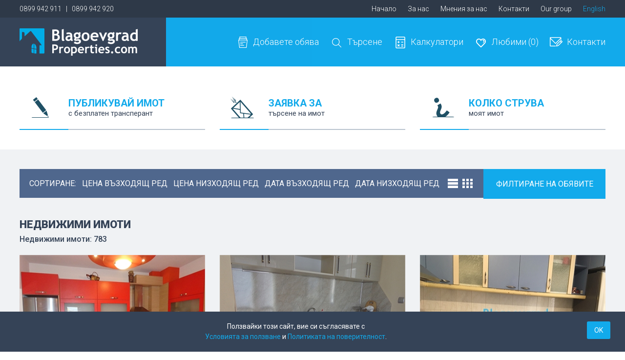

--- FILE ---
content_type: text/html; charset=utf-8
request_url: https://www.blagoevgradproperties.com/search.aspx?act=&type=0,3,1,14,2,18,&area=&ref=&otop=&opan=&okva=&olux=&d=&pp=&sort=id&br=12&page=35
body_size: 17382
content:

<!doctype html>
<html>
<head><meta charset="utf-8" /><title>
	Недвижими имоти | Благоевградският Портал за Имоти - Купувай, Продавай, Наемай
</title><meta name="description" content="Пазарът на  Недвижимите Имоти в  Благоевград. Апартаменти, Къщи, КВАРТИРИ, Складове, Ново и Старо строителство, Търговски площи.. Недвижими имоти" /><link rel="shortcut icon" href="/favicon.ico" type="image/x-icon" /><link rel="icon" href="/favicon.ico" type="image/x-icon" /><meta name="viewport" content="width=device-width, initial-scale=1.0" />
<!--[if lt IE 9]>
	<script src="https://html5shiv.googlecode.com/svn/trunk/html5.js"></script>
<![endif]-->
<link href="https://fonts.googleapis.com/css?family=Roboto:100,300,400,500,700,900" rel="stylesheet" /><link href="/style.css" rel="stylesheet" /><link href="/responsivemenu.css" rel="stylesheet" /><link href="/jquery.formstyler.css" rel="stylesheet" /><link href="/animate.css" rel="stylesheet" /><link href="/jquery.qtip.css" rel="stylesheet" />

<script src="/jquery-1.11.2.min.js"></script>
<script src="/jquery.cycle2.min.js"></script>
<script src="/jquery.cycle2.carousel.js"></script>

<link rel="stylesheet" href="/fancybox/jquery.fancybox.css" />
<script src="/fancybox/jquery.fancybox.min.js"></script>

<script src="/jquery.formstyler.js"></script>
<script src="/viewportchecker.js"></script> 

<script src="/jquery.qtip.min.js"></script>

<script src="/javascripts.js"></script>

<script type='text/javascript' src='//platform-api.sharethis.com/js/sharethis.js#property=5adf33ab429ed50011f9e126&product=inline-share-buttons' async='async'></script>

<meta name="google-site-verification" content="s8eD6boQJUyrxwdalfEQqtH9E7aG8RMdtUvuUPR0KaU" />
<script type="text/javascript">
var gaJsHost = (("https:" == document.location.protocol) ? "https://ssl." : "http://www.");
document.write(unescape("%3Cscript src='" + gaJsHost + "google-analytics.com/ga.js' type='text/javascript'%3E%3C/script%3E"));
</script>
<script type="text/javascript">
try {
var pageTracker = _gat._getTracker("UA-12003515-3");
pageTracker._trackPageview();
} catch(err) {}</script>

<meta name="facebook-domain-verification" content="n7ftvxfuy3fqj2j4piqxqjutjq94zz" />
<!-- Meta Pixel Code -->
<script>
!function(f,b,e,v,n,t,s)
{if(f.fbq)return;n=f.fbq=function(){n.callMethod?
n.callMethod.apply(n,arguments):n.queue.push(arguments)};
if(!f._fbq)f._fbq=n;n.push=n;n.loaded=!0;n.version='2.0';
n.queue=[];t=b.createElement(e);t.async=!0;
t.src=v;s=b.getElementsByTagName(e)[0];
s.parentNode.insertBefore(t,s)}(window, document,'script',
'https://connect.facebook.net/en_US/fbevents.js');
fbq('init', '811399512681224');
fbq('track', 'PageView');
</script>
<noscript><img height="1" width="1" style="display:none"
src="https://www.facebook.com/tr?id=811399512681224&ev=PageView&noscript=1"
/></noscript>
<!-- End Meta Pixel Code -->
</head>
<body>

<div id="main">

<div class="contoverallup">
	<div class="contall">
    	<div class="call">        
        	<div class="cupleft">
            	0899 942 911 &nbsp; | &nbsp; 0899 942 920
            </div>
          	<div class="cupright">
            	<a href="/">Начало</a>
<a href="/pages-43">За нас</a>
                <a href="/comments.aspx">Мнения за нас</a>
                <a href="/contacts.aspx">Контакти</a>
                <a href="/" id="linkOurgroup">Our group</a>
                <a href="/en/" class="selected">English</a>
				<div class="ourgroup">
					<a href="https://www.blagoevgradproperties.com" class="bp">BlagoevgradProperties.com</a>
					<a href="https://www.skyapartments.net" target="_blank" class="cb">SkyApartments.net</a>
					<a href="http://www.visitblagoevgrad.com" target="_blank" class="vb">VisitBlagoevgrad.com</a>
				</div>
            </div>
   		</div>
	</div>
</div>

<div class="contoveralllogo">
	<div class="contall">    
    	<div class="call relative">        
        	<div class="clogo">
            	<a href="/"><img src="/images/logo.png" alt="Blagoevgrad Properties - Благоевградският портал за имоти" title="Blagoevgrad Properties - Благоевградският портал за имоти"></a>
            </div>
            <div class="cmenu">
                <nav id="menu">
                    <ul id="nav">
						<li><a href="/submitproperty.aspx" class="iconadd">Добавете обява</a></li>
						<li><a href="/enquireproperty.aspx" class="iconsearch">Търсене</a></li>
						<li><a href="/calculators.aspx" class="iconcalculator">Калкулатори</a></li>
						<li><a href="/favourites.aspx" class="iconfavourites">Любими <span id="favSpan">(0)</span></a></li>
						<li><a href="/contacts.aspx" class="iconcontacts">Контакти</a></li>
                    </ul>
                </nav>
				<a href="javascript:;" class="menurespons">&nbsp;</a>
            </div>    
			


   	  </div>
	</div>
</div>



<form method="post" action="./search.aspx?act=&amp;type=0%2c3%2c1%2c14%2c2%2c18%2c&amp;area=&amp;ref=&amp;otop=&amp;opan=&amp;okva=&amp;olux=&amp;d=&amp;pp=&amp;sort=id&amp;br=12&amp;page=35" id="frm1">
<div class="aspNetHidden">
<input type="hidden" name="__EVENTTARGET" id="__EVENTTARGET" value="" />
<input type="hidden" name="__EVENTARGUMENT" id="__EVENTARGUMENT" value="" />
<input type="hidden" name="__VIEWSTATE" id="__VIEWSTATE" value="/wEPDwULLTE5NDMzNDQ4NTMPZBYCZg9kFgRmD2QWAgICDxYCHgdjb250ZW50BYcC0J/QsNC30LDRgNGK0YIg0L3QsCAg0J3QtdC00LLQuNC20LjQvNC40YLQtSDQmNC80L7RgtC4INCyICDQkdC70LDQs9C+0LXQstCz0YDQsNC0LiDQkNC/[base64]/0LDRgNGC0LDQvNC10L3RgiDRgSDQtdC00L3QsCDRgdC/0LDQu9C90Y8g0LIg0LrQsi7QldC70LXQvdC+0LLQviIgdGl0bGU9ItCQ0L/QsNGA0YLQsNC80LXQvdGCINGBINC10LTQvdCwINGB0L/QsNC70L3RjyDQsiDQutCyLtCV0LvQtdC90L7QstC+Ij4ENDk3Md0BPGltZyBzcmM9Ii9zaG93aW1hZ2UuYXNweD9pbWc9MjEwMjE4MDUzNzI4Mi5qcGcmYW1wO3c9MzgwJmFtcDtoPTMyMCIgYWx0PSLQkNC/0LDRgNGC0LDQvNC10L3RgiDRgSDQtdC00L3QsCDRgdC/0LDQu9C90Y8g0LIg0LrQsi7QldC70LXQvdC+0LLQviIgdGl0bGU9ItCQ0L/QsNGA0YLQsNC80LXQvdGCINGBINC10LTQvdCwINGB0L/QsNC70L3RjyDQsiDQutCyLtCV0LvQtdC90L7QstC+Ij4ENDk3MQNsdXhE0JDQv9Cw0YDRgtCw0LzQtdC90YIg0YEg0LXQtNC90LAg0YHQv9Cw0LvQvdGPINCyINC60LIu0JXQu9C10L3QvtCy0L4+0JvRg9C60YHQvtC30LXQvSDQsNC/[base64]/QntCUINCd0JDQldCcISEhIj4ENDk3No8BPGltZyBzcmM9Ii9zaG93aW1hZ2UuYXNweD9pbWc9MDYwMzE4MTI0NjQwMi5qcGcmYW1wO3c9MzgwJmFtcDtoPTMyMCIgYWx0PSLQlNCQ0JTQldCdINCf0J7QlCDQndCQ0JXQnCEhISIgdGl0bGU9ItCU0JDQlNCV0J0g0J/QntCUINCd0JDQldCcISEhIj4ENDk3NgZub3JtYWwd0JTQkNCU0JXQnSDQn9Ce0JQg0J3QkNCV0JwhISFR0KHQu9GK0L3Rh9C10LIg0LDQv9Cw0YDRgtCw0LzQtdC90YIg0L3QsCAxMCDQvNC40L0uINC/[base64]/aW1nPTIyMDMxODEyMTIwMDEuanBnJmFtcDt3PTM4MCZhbXA7aD0zMjAiIGFsdD0i0JTQkNCU0JXQnSDQn9Ce0JQg0J3QkNCV0JwiIHRpdGxlPSLQlNCQ0JTQldCdINCf0J7QlCDQndCQ0JXQnCI+BDQ5ODmJATxpbWcgc3JjPSIvc2hvd2ltYWdlLmFzcHg/aW1nPTIxMDMxODA1MzkyNzMuanBnJmFtcDt3PTM4MCZhbXA7aD0zMjAiIGFsdD0i0JTQkNCU0JXQnSDQn9Ce0JQg0J3QkNCV0JwiIHRpdGxlPSLQlNCQ0JTQldCdINCf0J7QlCDQndCQ0JXQnCI+BDQ5ODkGbm9ybWFsGtCU0JDQlNCV0J0g0J/QntCUINCd0JDQldCcTNCe0LHQt9Cw0LLQtdC00LXQvSDQsNC/[base64]/QntCUINCd0JDQldCcICI+BDQ5OTbJATxpbWcgc3JjPSIvc2hvd2ltYWdlLmFzcHg/aW1nPTA1MDQxODA0NDExOTIuanBnJmFtcDt3PTM4MCZhbXA7aD0zMjAiIGFsdD0i0JTQkNCU0JXQnSDQn9Ce0JQg0J3QkNCV0JwgISEhINCU0JDQlNCV0J0g0J/QntCUINCd0JDQldCcICIgdGl0bGU9ItCU0JDQlNCV0J0g0J/[base64]/QntCUINCd0JDQldCcISEhIiB0aXRsZT0i0JTQkNCU0JXQnSDQn9Ce0JQg0J3QkNCV0JwhISEiPgQ0OTk5jwE8aW1nIHNyYz0iL3Nob3dpbWFnZS5hc3B4P2ltZz0xMTA0MTgwOTEwMDU3LmpwZyZhbXA7dz0zODAmYW1wO2g9MzIwIiBhbHQ9ItCU0JDQlNCV0J0g0J/QntCUINCd0JDQldCcISEhIiB0aXRsZT0i0JTQkNCU0JXQnSDQn9Ce0JQg0J3QkNCV0JwhISEiPgQ0OTk5A2x1eB3QlNCQ0JTQldCdINCf0J7QlCDQndCQ0JXQnCEhIXTQkNC/[base64]/QntCUINCd0JDQldCcISEhIj4ENTAwM48BPGltZyBzcmM9Ii9zaG93aW1hZ2UuYXNweD9pbWc9MTcwNDE4MDE1NjI2NC5qcGcmYW1wO3c9MzgwJmFtcDtoPTMyMCIgYWx0PSLQlNCQ0JTQldCdINCf0J7QlCDQndCQ0JXQnCEhISIgdGl0bGU9ItCU0JDQlNCV0J0g0J/QntCUINCd0JDQldCcISEhIj4ENTAwMwRzb2xkHdCU0JDQlNCV0J0g0J/[base64]/QntCUINCd0JDQldCcISEhIj4ENTAxMI8BPGltZyBzcmM9Ii9zaG93aW1hZ2UuYXNweD9pbWc9MzAwNDE4MTE1NzExMi5qcGcmYW1wO3c9MzgwJmFtcDtoPTMyMCIgYWx0PSLQlNCQ0JTQldCdINCf0J7QlCDQndCQ0JXQnCEhISIgdGl0bGU9ItCU0JDQlNCV0J0g0J/QntCUINCd0JDQldCcISEhIj4ENTAxMAZub3JtYWwd0JTQkNCU0JXQnSDQn9Ce0JQg0J3QkNCV0JwhISFl0J7QsdC30LDQstC10LTQtdC90L4g0Y7QttC90L4g0YHRgtGD0LTQuNC+INC/0L7QtCDQvdCw0LXQvCDQvdCwINC60L7QvNGD0L3QuNC60LDRgtC40LLQvdC+INC80Y/[base64]/QntCUINCd0JDQldCcICI+BDUwMTjJATxpbWcgc3JjPSIvc2hvd2ltYWdlLmFzcHg/aW1nPTA4MDUxODEwMzIwNzQuanBnJmFtcDt3PTM4MCZhbXA7aD0zMjAiIGFsdD0i0JTQkNCU0JXQnSDQn9Ce0JQg0J3QkNCV0JwgISEhINCU0JDQlNCV0J0g0J/QntCUINCd0JDQldCcICIgdGl0bGU9ItCU0JDQlNCV0J0g0J/[base64]/QntCUINCd0JDQldCcIiB0aXRsZT0i0JTQkNCU0JXQnSDQn9Ce0JQg0J3QkNCV0JwiPgQ1MDIyiQE8aW1nIHNyYz0iL3Nob3dpbWFnZS5hc3B4P2ltZz0xMTA1MTgwODIyMjY1LmpwZyZhbXA7dz0zODAmYW1wO2g9MzIwIiBhbHQ9ItCU0JDQlNCV0J0g0J/[base64]/aW1nPTExMDUxODEwNTgwNDcuanBnJmFtcDt3PTM4MCZhbXA7aD0zMjAiIGFsdD0i0JTQkNCU0JXQnSDQn9Ce0JQg0J3QkNCV0JwhISEiIHRpdGxlPSLQlNCQ0JTQldCdINCf0J7QlCDQndCQ0JXQnCEhISI+BDUwMjSPATxpbWcgc3JjPSIvc2hvd2ltYWdlLmFzcHg/aW1nPTExMDUxODEwNTgxODguanBnJmFtcDt3PTM4MCZhbXA7aD0zMjAiIGFsdD0i0JTQkNCU0JXQnSDQn9Ce0JQg0J3QkNCV0JwhISEiIHRpdGxlPSLQlNCQ0JTQldCdINCf0J7QlCDQndCQ0JXQnCEhISI+BDUwMjQGbm9ybWFsHdCU0JDQlNCV0J0g0J/QntCUINCd0JDQldCcISEhSNCe0LHQt9Cw0LLQtdC00LXQvSDQsNC/0LDRgNGC0LDQvNC10L3RgiDQvdCwINGC0LjRhdC+INC80Y/[base64]/QvtC0INC90LDQtdC8IiB0aXRsZT0i0JTQsNC00LXQvSDQv9C+0LQg0L3QsNC10LwiPgQ1MDI3iQE8aW1nIHNyYz0iL3Nob3dpbWFnZS5hc3B4P2ltZz0xNTA1MTgwMzQ0MjczLmpwZyZhbXA7dz0zODAmYW1wO2g9MzIwIiBhbHQ9ItCU0LDQtNC10L0g0L/QvtC0INC90LDQtdC8IiB0aXRsZT0i0JTQsNC00LXQvSDQv9C+0LQg0L3QsNC10LwiPgQ1MDI3Bm5vcm1hbBrQlNCw0LTQtdC9INC/0L7QtCDQvdCw0LXQvEzQodC70YrQvdGH0LXQsiDQsNC/[base64]/aW1nPTIyMDUxODEyMDAzMTEuanBnJmFtcDt3PTM4MCZhbXA7aD0zMjAiIGFsdD0i0JTQkNCU0JXQnSDQn9Ce0JQg0J3QkNCV0JwhISEiIHRpdGxlPSLQlNCQ0JTQldCdINCf0J7QlCDQndCQ0JXQnCEhISI+BDUwMzCPATxpbWcgc3JjPSIvc2hvd2ltYWdlLmFzcHg/aW1nPTIyMDUxODEyMDA0MjIuanBnJmFtcDt3PTM4MCZhbXA7aD0zMjAiIGFsdD0i0JTQkNCU0JXQnSDQn9Ce0JQg0J3QkNCV0JwhISEiIHRpdGxlPSLQlNCQ0JTQldCdINCf0J7QlCDQndCQ0JXQnCEhISI+BDUwMzAGbm9ybWFsHdCU0JDQlNCV0J0g0J/[base64]/0LDRgNGC0LDQvNC10L3RgiDRgSDQtdC00L3QsCDRgdC/0LDQu9C90Y8g0LIg0LrQsi7QldC70LXQvdC+0LLQviIgdGl0bGU9ItCQ0L/QsNGA0YLQsNC80LXQvdGCINGBINC10LTQvdCwINGB0L/QsNC70L3RjyDQsiDQutCyLtCV0LvQtdC90L7QstC+Ij4ENDk3MQNsdXhE0JDQv9Cw0YDRgtCw0LzQtdC90YIg0YEg0LXQtNC90LAg0YHQv9Cw0LvQvdGPINCyINC60LIu0JXQu9C10L3QvtCy0L4+0JvRg9C60YHQvtC30LXQvSDQsNC/[base64]/QntCUINCd0JDQldCcISEhIj4ENDk3NgZub3JtYWwd0JTQkNCU0JXQnSDQn9Ce0JQg0J3QkNCV0JwhISFR0KHQu9GK0L3Rh9C10LIg0LDQv9Cw0YDRgtCw0LzQtdC90YIg0L3QsCAxMCDQvNC40L0uINC/[base64]/aW1nPTIyMDMxODEyMTIwMDEuanBnJmFtcDt3PTM4MCZhbXA7aD0zMjAiIGFsdD0i0JTQkNCU0JXQnSDQn9Ce0JQg0J3QkNCV0JwiIHRpdGxlPSLQlNCQ0JTQldCdINCf0J7QlCDQndCQ0JXQnCI+BDQ5ODkGbm9ybWFsGtCU0JDQlNCV0J0g0J/QntCUINCd0JDQldCcTNCe0LHQt9Cw0LLQtdC00LXQvSDQsNC/[base64]/aW1nPTA1MDQxODA0NDEwNDEuanBnJmFtcDt3PTM4MCZhbXA7aD0zMjAiIGFsdD0i0JTQkNCU0JXQnSDQn9Ce0JQg0J3QkNCV0JwgISEhINCU0JDQlNCV0J0g0J/QntCUINCd0JDQldCcICIgdGl0bGU9ItCU0JDQlNCV0J0g0J/[base64]/QntCUINCd0JDQldCcISEhIiB0aXRsZT0i0JTQkNCU0JXQnSDQn9Ce0JQg0J3QkNCV0JwhISEiPgQ0OTk5A2x1eB3QlNCQ0JTQldCdINCf0J7QlCDQndCQ0JXQnCEhIXTQkNC/[base64]/QntCUINCd0JDQldCcISEhIj4ENTAwMwRzb2xkHdCU0JDQlNCV0J0g0J/[base64]/aW1nPTMwMDQxODExNTcwMDUuanBnJmFtcDt3PTM4MCZhbXA7aD0zMjAiIGFsdD0i0JTQkNCU0JXQnSDQn9Ce0JQg0J3QkNCV0JwhISEiIHRpdGxlPSLQlNCQ0JTQldCdINCf0J7QlCDQndCQ0JXQnCEhISI+BDUwMTAGbm9ybWFsHdCU0JDQlNCV0J0g0J/[base64]/aW1nPTA4MDUxODEwMzE1MzcuanBnJmFtcDt3PTM4MCZhbXA7aD0zMjAiIGFsdD0i0JTQkNCU0JXQnSDQn9Ce0JQg0J3QkNCV0JwgISEhINCU0JDQlNCV0J0g0J/QntCUINCd0JDQldCcICIgdGl0bGU9ItCU0JDQlNCV0J0g0J/[base64]/[base64]/[base64]/0L7QtCDQvdCw0LXQvCIgdGl0bGU9ItCU0LDQtNC10L0g0L/QvtC0INC90LDQtdC8Ij4ENTAyNwZub3JtYWwa0JTQsNC00LXQvSDQv9C+0LQg0L3QsNC10LxM0KHQu9GK0L3Rh9C10LIg0LDQv9Cw0YDRgtCw0LzQtdC90YIg0L/[base64]/[base64]/[base64]/[base64]/[base64]/[base64]" />
</div>

<script type="text/javascript">
//<![CDATA[
var theForm = document.forms['frm1'];
if (!theForm) {
    theForm = document.frm1;
}
function __doPostBack(eventTarget, eventArgument) {
    if (!theForm.onsubmit || (theForm.onsubmit() != false)) {
        theForm.__EVENTTARGET.value = eventTarget;
        theForm.__EVENTARGUMENT.value = eventArgument;
        theForm.submit();
    }
}
//]]>
</script>


<script src="/WebResource.axd?d=04pfWt-BF3f69EGSFJItR_tr3Rq2hIn8zAhGYLOFPFmakzG7_RKBBKo6AHDeyNIji65lkIMDGCjuEgoT8WWFJ2z4pXGD1RRyDjA6zNKaHAg1&amp;t=638286187360000000" type="text/javascript"></script>


<script src="/ScriptResource.axd?d=lTpCgOzVQwyaZqhuRAfATUlkcdGMQsmyN6u9MBbupb11wohIo9fjlrlbnlF9iyWDyldfljAzaFiYfncNDVMuyQHj3LwUz_htJHnCEZYp4Ec46yJfyyHqonO2jJr99v9_xofjHd2gOXufYz6oPlziN6bNhtH6tOMe2GLOrNQ4kDEiO1qHMl3arlA14RL_CdAx0&amp;t=13798092" type="text/javascript"></script>
<script type="text/javascript">
//<![CDATA[
if (typeof(Sys) === 'undefined') throw new Error('ASP.NET Ajax client-side framework failed to load.');
//]]>
</script>

<script src="/ScriptResource.axd?d=xy1M9CSacQblxo7Qzh8vsd1fOw6QKv2Gm8wNMOWdmj3_LQfrSyyL7toLLoX7LPH06qRGnSdXt-M96TxDuW-s4Huks4iunZCGdD6Eui4vwZ-a53_hrYX_W7O06-HG32N_wZqSFbsMddYvXAewdDmgjtPDdhpXnVEmMnxU76jIQm1Rpbt81dNNN9AvVg0Xqrz90&amp;t=13798092" type="text/javascript"></script>
<div class="aspNetHidden">

	<input type="hidden" name="__VIEWSTATEGENERATOR" id="__VIEWSTATEGENERATOR" value="BBBC20B8" />
	<input type="hidden" name="__EVENTVALIDATION" id="__EVENTVALIDATION" value="/wEdAA9j0UyeKmbA4WLZDvejIW1DQv1V0X7+pcNO+gomtoycVTLpRtySU6+azz+jQyPlw1KnSVOPK+CWNGdIojAZblbec1zqBbsmqwVDLcxY5WFedfu/EiaUEDJcgtBOLDsSYrmK6L302F3kR1iT3dl0DcRSOi12H6Do3atvd30TVgrKzdyUNG7YzIY05dNAJAdMRLxBG+7PT7ulK8udXZs/rknVUSGIAkka+l0b3EVjFQdpEwARD5GupE71B4epmFl4mKLmUK/RgpRrep9s10pt98ef2dtGK8PWohWwzp2uzeNSE7hDsnOV19TJhvlRIDSK2mtJuAmydOd9LXddMj0U5IPTIZoo/g4Ynm2DPtEIeWBEmg==" />
</div>

<div class="contoverall paddingupdown">
	<div class="contall">    
    
    	<div class="call">
	        <a href="/submitproperty.aspx" class="butonsubmit2">ПУБЛИКУВАЙ ИМОТ<span>с безплатен трансперант</span></a>
            <a href="/enquireproperty.aspx" class="butonsearch2">ЗАЯВКА ЗА<span>търсене на имот</span></a>
    	    <a href="/propertyprice.aspx" class="butonhowmuch2">КОЛКО СТРУВА<span>моят имот</span></a>      
		</div>
						
	</div>
</div>


<div class="contoverallimoti">
	<div class="contall">  
	

    	<div class="call" id="staticContainer">
    		<div class="callsort">
				СОРТИРАНЕ: &nbsp; <a href="search.aspx?act=&type=0,3,1,14,2,18,&area=&ref=&otop=&opan=&okva=&olux=&d=&pp=&sort=price">цена възходящ ред</a> &nbsp; <a href="search.aspx?act=&type=0,3,1,14,2,18,&area=&ref=&otop=&opan=&okva=&olux=&d=&pp=&sort=price desc">цена низходящ ред</a> &nbsp; <a href="search.aspx?act=&type=0,3,1,14,2,18,&area=&ref=&otop=&opan=&okva=&olux=&d=&pp=&sort=id">дата възходящ ред</a> &nbsp; <a href="search.aspx?act=&type=0,3,1,14,2,18,&area=&ref=&otop=&opan=&okva=&olux=&d=&pp=&sort=id desc">дата низходящ ред</a> &nbsp; <a id="btnCol1" class="see1" AutoPostBack="true" title="Покажи в 1 колона" href="javascript:__doPostBack(&#39;ctl00$maincontent$btnCol1&#39;,&#39;&#39;)">&nbsp;</a> <a id="btnCol3" class="see3" AutoPostBack="true" title="Покажи в 3 колони" href="javascript:__doPostBack(&#39;ctl00$maincontent$btnCol3&#39;,&#39;&#39;)">&nbsp;</a>
			</div>
			<a href="javascript:showhideDiv('#divFilters');" class="filter">ФИЛТИРАНЕ НА ОБЯВИТЕ</a>
			<div class="call" id="divFilters" style="display:block;">


<form name="frmSearch2" method="get">
</form>
<form name="frmSearch" id="frmSearch" method="get" action="search.aspx">


			<div id="call">    
				<a id="tab1" href="javascript:showhideSearch('#tab1','#tab2','0,1,');" class="searchhomeactive">
					ПРОДАВА<span>297 ОФЕРТИ в Благоевград</span>
				</a>
				<a id="tab2" href="javascript:showhideSearch('#tab2','#tab1','0,2,');" class="searchhome">
					НАЕМ<span>880 ОФЕРТИ в Благоевград</span>
				</a>			
				<input type="hidden" name="act" id="act" value="0,1," />
			</div>

       		<div class="call">
                
<div class="selectDiv">
   	<select name="type" class="width-100" data-placeholder="Вид имот">
       	<option value="" selected="selected">Вид имот</option>    
<option value="0,3," selected>Гарсониера</option><option value="0,1," selected>Ап. 1-спалня</option><option value="0,14," selected>Ап. 2-спални</option><option value="0,2," selected>Ап. 3-4 спални</option><option value="0,20,">Гараж, паркомясто</option><option value="0,18," selected>Офис</option><option value="0,4,">Къща или Вила</option><option value="0,5,">Магазини, Складове</option><option value="0,17,">Земя или Парцел</option>
	</select>    
</div>

<div class="selectDiv">
   	<select name="area" class="width-100" data-placeholder="Район">
       	<option value="" selected="selected">Район</option>  
<option value="0,3,">Идеален Център</option><option value="0,4,">Широк Център</option><option value="0,5,">кв. Освобождение</option><option value="0,9,">кв. Запад</option><option value="0,6,">кв. Ален Мак</option><option value="0,7,">кв. Еленово</option><option value="0,8,">кв. Струмско</option><option value="0,10,">кв. Грамада</option><option value="0,29,">кв. Баларбаши</option><option value="0,31,">ПРОМИШЛЕНИ ЗОНИ</option><option value="0,30,">СЕЛСКИ РАЙОНИ</option>
	</select>    
</div>

<div class="selectDiv">
   	<select name="pp" class="width-100" data-placeholder="Цена">
		<option value="0-10000000" selected="selected">Цена</option>
<option value="0-10000">Под 10,000 Евро</option><option value="10000-20000">10,000 - 20,000 Евро</option><option value="20000-30000">20,000 - 30,000 Евро</option><option value="30000-50000">30,000 - 50,000 Евро</option><option value="50000-1000000">Над 50,000 Евро</option>
	</select>    
</div>

<div class="selectDiv2">
	<input type="text" name="ref" placeholder="Оферта №">
</div>

<div class="selectDivButon">
<input type="hidden" name="see" value="3">
	<a href="javascript:document.frmSearch.submit();" class="searchbutonhome">ТЪРСИ</a>
</div>

               </div>        
</form>

			</div>
		</div>

    	<div class="call paddingupdown">
		
	        <div class="homefastlinks">
				НЕДВИЖИМИ ИМОТИ<span>Недвижими имоти: 783</span>
			</div>

<script type="text/javascript">
//<![CDATA[
Sys.WebForms.PageRequestManager._initialize('ctl00$maincontent$ScriptManager1', 'frm1', ['tctl00$maincontent$UpdatePanel1','UpdatePanel1'], ['ctl00$maincontent$MyDataList1$ctl00$btnLike','btnLike','ctl00$maincontent$MyDataList1$ctl01$btnLike','btnLike','ctl00$maincontent$MyDataList1$ctl02$btnLike','btnLike','ctl00$maincontent$MyDataList1$ctl03$btnLike','btnLike','ctl00$maincontent$MyDataList1$ctl04$btnLike','btnLike','ctl00$maincontent$MyDataList1$ctl05$btnLike','btnLike','ctl00$maincontent$MyDataList1$ctl06$btnLike','btnLike','ctl00$maincontent$MyDataList1$ctl07$btnLike','btnLike','ctl00$maincontent$MyDataList1$ctl08$btnLike','btnLike','ctl00$maincontent$MyDataList1$ctl09$btnLike','btnLike','ctl00$maincontent$MyDataList1$ctl10$btnLike','btnLike','ctl00$maincontent$MyDataList1$ctl11$btnLike','btnLike','ctl00$maincontent$btnCol1','btnCol1','ctl00$maincontent$btnCol3','btnCol3'], [], 90, 'ctl00');
//]]>
</script>


<div id="UpdatePanel1">
	





            <div class="divimot3" id="propertyD24971">
            	<div class="divimot3image"><a href="/property-4971"><img src="/showimage.aspx?img=2102180536551.jpg&amp;w=380&amp;h=320" alt="Апартамент с една спалня в кв.Еленово" title="Апартамент с една спалня в кв.Еленово"></a></div>
                <div class="divimot3text">
                	<a href="/property-4971" class="divimottitle height63 lux">Апартамент с една спалня в кв.Еленово</a>
                    <div class="divimot3kratko">Луксозен апартамент в нова сграда</div>
                    <div class="divimotarea">55 кв.м.</div>
                    <div class="divimotprice">230 &euro; : 450 лв.</div>
                    <div class="divimotdown">
                    	<div class="imoticon eye"><a href="/property-4971">2997</a></div>
                        <div class="imoticon favour">
							<a id="btnLike" href="javascript:__doPostBack(&#39;ctl00$maincontent$MyDataList1$ctl00$btnLike&#39;,&#39;&#39;)">Добави в любими</a>
						</div>
                        <div class="imoticon tel">0899 942 911, 0899 942 920</div>
                        <a href="javascript:showhideDiv('#propertyD24971');" title="Изтрий от списъка" class="imotx">&nbsp;</a>
                    </div>
                </div>
            </div>
			<div class="divimot3devider">&nbsp;</div>
			
	

            <div class="divimot3" id="propertyD24976">
            	<div class="divimot3image"><a href="/property-4976"><img src="/showimage.aspx?img=0603181246171.jpg&amp;w=380&amp;h=320" alt="ДАДЕН ПОД НАЕМ!!!" title="ДАДЕН ПОД НАЕМ!!!"></a></div>
                <div class="divimot3text">
                	<a href="/property-4976" class="divimottitle height63 normal">ДАДЕН ПОД НАЕМ!!!</a>
                    <div class="divimot3kratko">Слънчев апартамент на 10 мин. пеша от центъра </div>
                    <div class="divimotarea">80 кв.м.</div>
                    <div class="divimotprice">205 &euro; : 401 лв.</div>
                    <div class="divimotdown">
                    	<div class="imoticon eye"><a href="/property-4976">3361</a></div>
                        <div class="imoticon favour">
							<a id="btnLike" href="javascript:__doPostBack(&#39;ctl00$maincontent$MyDataList1$ctl01$btnLike&#39;,&#39;&#39;)">Добави в любими</a>
						</div>
                        <div class="imoticon tel">0899 942 911, 0899 942 920</div>
                        <a href="javascript:showhideDiv('#propertyD24976');" title="Изтрий от списъка" class="imotx">&nbsp;</a>
                    </div>
                </div>
            </div>
			<div class="divimot3devider">&nbsp;</div>
			
	

            <div class="divimot3" id="propertyD24989">
            	<div class="divimot3image"><a href="/property-4989"><img src="/showimage.aspx?img=2203181212001.jpg&amp;w=380&amp;h=320" alt="ДАДЕН ПОД НАЕМ" title="ДАДЕН ПОД НАЕМ"></a></div>
                <div class="divimot3text">
                	<a href="/property-4989" class="divimottitle height63 normal">ДАДЕН ПОД НАЕМ</a>
                    <div class="divimot3kratko">Обзаведен апартамент в близост до 7-мо СОУ</div>
                    <div class="divimotarea">95 кв.м.</div>
                    <div class="divimotprice">205 &euro; : 401 лв.</div>
                    <div class="divimotdown">
                    	<div class="imoticon eye"><a href="/property-4989">2618</a></div>
                        <div class="imoticon favour">
							<a id="btnLike" href="javascript:__doPostBack(&#39;ctl00$maincontent$MyDataList1$ctl02$btnLike&#39;,&#39;&#39;)">Добави в любими</a>
						</div>
                        <div class="imoticon tel">0899 942 911, 0899 942 920</div>
                        <a href="javascript:showhideDiv('#propertyD24989');" title="Изтрий от списъка" class="imotx">&nbsp;</a>
                    </div>
                </div>
            </div>
			
			
	

            <div class="divimot3" id="propertyD24996">
            	<div class="divimot3image"><a href="/property-4996"><img src="/showimage.aspx?img=0504180441041.jpg&amp;w=380&amp;h=320" alt="ДАДЕН ПОД НАЕМ !!! ДАДЕН ПОД НАЕМ " title="ДАДЕН ПОД НАЕМ !!! ДАДЕН ПОД НАЕМ "></a></div>
                <div class="divimot3text">
                	<a href="/property-4996" class="divimottitle height63 normal">ДАДЕН ПОД НАЕМ !!! ДАДЕН ПОД НАЕМ </a>
                    <div class="divimot3kratko"></div>
                    <div class="divimotarea">66 кв.м.</div>
                    <div class="divimotprice">220 &euro; : 430 лв.</div>
                    <div class="divimotdown">
                    	<div class="imoticon eye"><a href="/property-4996">2424</a></div>
                        <div class="imoticon favour">
							<a id="btnLike" href="javascript:__doPostBack(&#39;ctl00$maincontent$MyDataList1$ctl03$btnLike&#39;,&#39;&#39;)">Добави в любими</a>
						</div>
                        <div class="imoticon tel">0899 942 911, 0899 942 920</div>
                        <a href="javascript:showhideDiv('#propertyD24996');" title="Изтрий от списъка" class="imotx">&nbsp;</a>
                    </div>
                </div>
            </div>
			<div class="divimot3devider">&nbsp;</div>
			
	

            <div class="divimot3" id="propertyD24999">
            	<div class="divimot3image"><a href="/property-4999"><img src="/showimage.aspx?img=1104180909524.jpg&amp;w=380&amp;h=320" alt="ДАДЕН ПОД НАЕМ!!!" title="ДАДЕН ПОД НАЕМ!!!"></a></div>
                <div class="divimot3text">
                	<a href="/property-4999" class="divimottitle height63 lux">ДАДЕН ПОД НАЕМ!!!</a>
                    <div class="divimot3kratko">Апартамент с две спални в лукс сграда срещу общежитията на АУБГ</div>
                    <div class="divimotarea">100 кв.м.</div>
                    <div class="divimotprice">510 &euro; : 997 лв.</div>
                    <div class="divimotdown">
                    	<div class="imoticon eye"><a href="/property-4999">1955</a></div>
                        <div class="imoticon favour">
							<a id="btnLike" href="javascript:__doPostBack(&#39;ctl00$maincontent$MyDataList1$ctl04$btnLike&#39;,&#39;&#39;)">Добави в любими</a>
						</div>
                        <div class="imoticon tel">0899 942 911, 0899 942 920</div>
                        <a href="javascript:showhideDiv('#propertyD24999');" title="Изтрий от списъка" class="imotx">&nbsp;</a>
                    </div>
                </div>
            </div>
			<div class="divimot3devider">&nbsp;</div>
			
	

            <div class="divimot3" id="propertyD25003">
            	<div class="divimot3image"><a href="/property-5003"><img src="/showimage.aspx?img=1704180156145.jpg&amp;w=380&amp;h=320" alt="ДАДЕН ПОД НАЕМ!!!" title="ДАДЕН ПОД НАЕМ!!!"></a></div>
                <div class="divimot3text">
                	<a href="/property-5003" class="divimottitle height63 sold">ДАДЕН ПОД НАЕМ!!!</a>
                    <div class="divimot3kratko">Обзаведен и представителен офис в бизнес сграда в ИЦ</div>
                    <div class="divimotarea">100 кв.м.</div>
                    <div class="divimotprice">430 &euro; : 841 лв.</div>
                    <div class="divimotdown">
                    	<div class="imoticon eye"><a href="/property-5003">3626</a></div>
                        <div class="imoticon favour">
							<a id="btnLike" href="javascript:__doPostBack(&#39;ctl00$maincontent$MyDataList1$ctl05$btnLike&#39;,&#39;&#39;)">Добави в любими</a>
						</div>
                        <div class="imoticon tel">0899 942 911, 0899 942 920</div>
                        <a href="javascript:showhideDiv('#propertyD25003');" title="Изтрий от списъка" class="imotx">&nbsp;</a>
                    </div>
                </div>
            </div>
			
			
	

            <div class="divimot3" id="propertyD25010">
            	<div class="divimot3image"><a href="/property-5010"><img src="/showimage.aspx?img=3004181157005.jpg&amp;w=380&amp;h=320" alt="ДАДЕН ПОД НАЕМ!!!" title="ДАДЕН ПОД НАЕМ!!!"></a></div>
                <div class="divimot3text">
                	<a href="/property-5010" class="divimottitle height63 normal">ДАДЕН ПОД НАЕМ!!!</a>
                    <div class="divimot3kratko">Обзаведено южно студио под наем на комуникативно място</div>
                    <div class="divimotarea">30 кв.м.</div>
                    <div class="divimotprice">128 &euro; : 250 лв.</div>
                    <div class="divimotdown">
                    	<div class="imoticon eye"><a href="/property-5010">6195</a></div>
                        <div class="imoticon favour">
							<a id="btnLike" href="javascript:__doPostBack(&#39;ctl00$maincontent$MyDataList1$ctl06$btnLike&#39;,&#39;&#39;)">Добави в любими</a>
						</div>
                        <div class="imoticon tel">0899 942 911, 0899 942 920</div>
                        <a href="javascript:showhideDiv('#propertyD25010');" title="Изтрий от списъка" class="imotx">&nbsp;</a>
                    </div>
                </div>
            </div>
			<div class="divimot3devider">&nbsp;</div>
			
	

            <div class="divimot3" id="propertyD25018">
            	<div class="divimot3image"><a href="/property-5018"><img src="/showimage.aspx?img=0805181031537.jpg&amp;w=380&amp;h=320" alt="ДАДЕН ПОД НАЕМ !!! ДАДЕН ПОД НАЕМ " title="ДАДЕН ПОД НАЕМ !!! ДАДЕН ПОД НАЕМ "></a></div>
                <div class="divimot3text">
                	<a href="/property-5018" class="divimottitle height63 pan">ДАДЕН ПОД НАЕМ !!! ДАДЕН ПОД НАЕМ </a>
                    <div class="divimot3kratko">Обзаведена вътрешна гарсониера до 8-мо училище</div>
                    <div class="divimotarea">43 кв.м.</div>
                    <div class="divimotprice">92 &euro; : 180 лв.</div>
                    <div class="divimotdown">
                    	<div class="imoticon eye"><a href="/property-5018">5247</a></div>
                        <div class="imoticon favour">
							<a id="btnLike" href="javascript:__doPostBack(&#39;ctl00$maincontent$MyDataList1$ctl07$btnLike&#39;,&#39;&#39;)">Добави в любими</a>
						</div>
                        <div class="imoticon tel">0899 942 911, 0899 942 920</div>
                        <a href="javascript:showhideDiv('#propertyD25018');" title="Изтрий от списъка" class="imotx">&nbsp;</a>
                    </div>
                </div>
            </div>
			<div class="divimot3devider">&nbsp;</div>
			
	

            <div class="divimot3" id="propertyD25022">
            	<div class="divimot3image"><a href="/property-5022"><img src="/showimage.aspx?img=1105180822136.jpg&amp;w=380&amp;h=320" alt="ДАДЕН ПОД НАЕМ" title="ДАДЕН ПОД НАЕМ"></a></div>
                <div class="divimot3text">
                	<a href="/property-5022" class="divimottitle height63 normal">ДАДЕН ПОД НАЕМ</a>
                    <div class="divimot3kratko">Партерен офис в близост до Районен Съд</div>
                    <div class="divimotarea">36 кв.м.</div>
                    <div class="divimotprice">155 &euro; : 303 лв.</div>
                    <div class="divimotdown">
                    	<div class="imoticon eye"><a href="/property-5022">2769</a></div>
                        <div class="imoticon favour">
							<a id="btnLike" href="javascript:__doPostBack(&#39;ctl00$maincontent$MyDataList1$ctl08$btnLike&#39;,&#39;&#39;)">Добави в любими</a>
						</div>
                        <div class="imoticon tel">0899 942 911, 0899 942 920</div>
                        <a href="javascript:showhideDiv('#propertyD25022');" title="Изтрий от списъка" class="imotx">&nbsp;</a>
                    </div>
                </div>
            </div>
			
			
	

            <div class="divimot3" id="propertyD25024">
            	<div class="divimot3image"><a href="/property-5024"><img src="/showimage.aspx?img=1105181058047.jpg&amp;w=380&amp;h=320" alt="ДАДЕН ПОД НАЕМ!!!" title="ДАДЕН ПОД НАЕМ!!!"></a></div>
                <div class="divimot3text">
                	<a href="/property-5024" class="divimottitle height63 normal">ДАДЕН ПОД НАЕМ!!!</a>
                    <div class="divimot3kratko">Обзаведен апартамент на тихо място в ШЦ</div>
                    <div class="divimotarea">75 кв.м.</div>
                    <div class="divimotprice">169 &euro; : 331 лв.</div>
                    <div class="divimotdown">
                    	<div class="imoticon eye"><a href="/property-5024">2817</a></div>
                        <div class="imoticon favour">
							<a id="btnLike" href="javascript:__doPostBack(&#39;ctl00$maincontent$MyDataList1$ctl09$btnLike&#39;,&#39;&#39;)">Добави в любими</a>
						</div>
                        <div class="imoticon tel">0899 942 911, 0899 942 920</div>
                        <a href="javascript:showhideDiv('#propertyD25024');" title="Изтрий от списъка" class="imotx">&nbsp;</a>
                    </div>
                </div>
            </div>
			<div class="divimot3devider">&nbsp;</div>
			
	

            <div class="divimot3" id="propertyD25027">
            	<div class="divimot3image"><a href="/property-5027"><img src="/showimage.aspx?img=1505180344112.jpg&amp;w=380&amp;h=320" alt="Даден под наем" title="Даден под наем"></a></div>
                <div class="divimot3text">
                	<a href="/property-5027" class="divimottitle height63 normal">Даден под наем</a>
                    <div class="divimot3kratko">Слънчев апартамент под наем в нова сграда</div>
                    <div class="divimotarea">52 кв.м.</div>
                    <div class="divimotprice">113 &euro; : 221 лв.</div>
                    <div class="divimotdown">
                    	<div class="imoticon eye"><a href="/property-5027">9406</a></div>
                        <div class="imoticon favour">
							<a id="btnLike" href="javascript:__doPostBack(&#39;ctl00$maincontent$MyDataList1$ctl10$btnLike&#39;,&#39;&#39;)">Добави в любими</a>
						</div>
                        <div class="imoticon tel">0899 942 911, 0899 942 920</div>
                        <a href="javascript:showhideDiv('#propertyD25027');" title="Изтрий от списъка" class="imotx">&nbsp;</a>
                    </div>
                </div>
            </div>
			<div class="divimot3devider">&nbsp;</div>
			
	

            <div class="divimot3" id="propertyD25030">
            	<div class="divimot3image"><a href="/property-5030"><img src="/showimage.aspx?img=2205181200311.jpg&amp;w=380&amp;h=320" alt="ДАДЕН ПОД НАЕМ!!!" title="ДАДЕН ПОД НАЕМ!!!"></a></div>
                <div class="divimot3text">
                	<a href="/property-5030" class="divimottitle height63 normal">ДАДЕН ПОД НАЕМ!!!</a>
                    <div class="divimot3kratko"></div>
                    <div class="divimotarea">75 кв.м.</div>
                    <div class="divimotprice">255 &euro; : 499 лв.</div>
                    <div class="divimotdown">
                    	<div class="imoticon eye"><a href="/property-5030">3068</a></div>
                        <div class="imoticon favour">
							<a id="btnLike" href="javascript:__doPostBack(&#39;ctl00$maincontent$MyDataList1$ctl11$btnLike&#39;,&#39;&#39;)">Добави в любими</a>
						</div>
                        <div class="imoticon tel">0899 942 911, 0899 942 920</div>
                        <a href="javascript:showhideDiv('#propertyD25030');" title="Изтрий от списъка" class="imotx">&nbsp;</a>
                    </div>
                </div>
            </div>
			
			
	

<div id="updProgress" CssClass="progress" style="display:none;">
		
		<div class="progress">
			&nbsp;
		</div>
	
	</div>


</div>
                                                                     
   	  	</div>

 		<div id="divPager" class="call paddingupdown centered">
			<a id="lnkPrev" class="pagerlink" href="search.aspx?act=&amp;type=0,3,1,14,2,18,&amp;area=&amp;ref=&amp;otop=&amp;opan=&amp;okva=&amp;olux=&amp;d=&amp;pp=&amp;sort=id&amp;br=12&amp;page=34">&laquo;</a><span id="linkPrevNext"><a class="pagerlink" href="search.aspx?act=&type=0,3,1,14,2,18,&area=&ref=&otop=&opan=&okva=&olux=&d=&pp=&sort=id&br=12&page=1">1</a><a class="pagerlink" href="search.aspx?act=&type=0,3,1,14,2,18,&area=&ref=&otop=&opan=&okva=&olux=&d=&pp=&sort=id&br=12&page=2">2</a><a class="pagerlink" href="search.aspx?act=&type=0,3,1,14,2,18,&area=&ref=&otop=&opan=&okva=&olux=&d=&pp=&sort=id&br=12&page=3">3</a><a class="pagerlink" href="search.aspx?act=&type=0,3,1,14,2,18,&area=&ref=&otop=&opan=&okva=&olux=&d=&pp=&sort=id&br=12&page=4">4</a><a class="pagerlink" href="search.aspx?act=&type=0,3,1,14,2,18,&area=&ref=&otop=&opan=&okva=&olux=&d=&pp=&sort=id&br=12&page=5">5</a><a class="pagerlink" href="search.aspx?act=&type=0,3,1,14,2,18,&area=&ref=&otop=&opan=&okva=&olux=&d=&pp=&sort=id&br=12&page=6">6</a><a class="pagerlink" href="search.aspx?act=&type=0,3,1,14,2,18,&area=&ref=&otop=&opan=&okva=&olux=&d=&pp=&sort=id&br=12&page=7">7</a><a class="pagerlink" href="search.aspx?act=&type=0,3,1,14,2,18,&area=&ref=&otop=&opan=&okva=&olux=&d=&pp=&sort=id&br=12&page=8">8</a><a class="pagerlink" href="search.aspx?act=&type=0,3,1,14,2,18,&area=&ref=&otop=&opan=&okva=&olux=&d=&pp=&sort=id&br=12&page=9">9</a><a class="pagerlink" href="search.aspx?act=&type=0,3,1,14,2,18,&area=&ref=&otop=&opan=&okva=&olux=&d=&pp=&sort=id&br=12&page=10">10</a><a class="pagerlink" href="search.aspx?act=&type=0,3,1,14,2,18,&area=&ref=&otop=&opan=&okva=&olux=&d=&pp=&sort=id&br=12&page=11">11</a><a class="pagerlink" href="search.aspx?act=&type=0,3,1,14,2,18,&area=&ref=&otop=&opan=&okva=&olux=&d=&pp=&sort=id&br=12&page=12">12</a><a class="pagerlink" href="search.aspx?act=&type=0,3,1,14,2,18,&area=&ref=&otop=&opan=&okva=&olux=&d=&pp=&sort=id&br=12&page=13">13</a><a class="pagerlink" href="search.aspx?act=&type=0,3,1,14,2,18,&area=&ref=&otop=&opan=&okva=&olux=&d=&pp=&sort=id&br=12&page=14">14</a><a class="pagerlink" href="search.aspx?act=&type=0,3,1,14,2,18,&area=&ref=&otop=&opan=&okva=&olux=&d=&pp=&sort=id&br=12&page=15">15</a><a class="pagerlink" href="search.aspx?act=&type=0,3,1,14,2,18,&area=&ref=&otop=&opan=&okva=&olux=&d=&pp=&sort=id&br=12&page=16">16</a><a class="pagerlink" href="search.aspx?act=&type=0,3,1,14,2,18,&area=&ref=&otop=&opan=&okva=&olux=&d=&pp=&sort=id&br=12&page=17">17</a><a class="pagerlink" href="search.aspx?act=&type=0,3,1,14,2,18,&area=&ref=&otop=&opan=&okva=&olux=&d=&pp=&sort=id&br=12&page=18">18</a><a class="pagerlink" href="search.aspx?act=&type=0,3,1,14,2,18,&area=&ref=&otop=&opan=&okva=&olux=&d=&pp=&sort=id&br=12&page=19">19</a><a class="pagerlink" href="search.aspx?act=&type=0,3,1,14,2,18,&area=&ref=&otop=&opan=&okva=&olux=&d=&pp=&sort=id&br=12&page=20">20</a><a class="pagerlink" href="search.aspx?act=&type=0,3,1,14,2,18,&area=&ref=&otop=&opan=&okva=&olux=&d=&pp=&sort=id&br=12&page=21">21</a><a class="pagerlink" href="search.aspx?act=&type=0,3,1,14,2,18,&area=&ref=&otop=&opan=&okva=&olux=&d=&pp=&sort=id&br=12&page=22">22</a><a class="pagerlink" href="search.aspx?act=&type=0,3,1,14,2,18,&area=&ref=&otop=&opan=&okva=&olux=&d=&pp=&sort=id&br=12&page=23">23</a><a class="pagerlink" href="search.aspx?act=&type=0,3,1,14,2,18,&area=&ref=&otop=&opan=&okva=&olux=&d=&pp=&sort=id&br=12&page=24">24</a><a class="pagerlink" href="search.aspx?act=&type=0,3,1,14,2,18,&area=&ref=&otop=&opan=&okva=&olux=&d=&pp=&sort=id&br=12&page=25">25</a><a class="pagerlink" href="search.aspx?act=&type=0,3,1,14,2,18,&area=&ref=&otop=&opan=&okva=&olux=&d=&pp=&sort=id&br=12&page=26">26</a><a class="pagerlink" href="search.aspx?act=&type=0,3,1,14,2,18,&area=&ref=&otop=&opan=&okva=&olux=&d=&pp=&sort=id&br=12&page=27">27</a><a class="pagerlink" href="search.aspx?act=&type=0,3,1,14,2,18,&area=&ref=&otop=&opan=&okva=&olux=&d=&pp=&sort=id&br=12&page=28">28</a><a class="pagerlink" href="search.aspx?act=&type=0,3,1,14,2,18,&area=&ref=&otop=&opan=&okva=&olux=&d=&pp=&sort=id&br=12&page=29">29</a><a class="pagerlink" href="search.aspx?act=&type=0,3,1,14,2,18,&area=&ref=&otop=&opan=&okva=&olux=&d=&pp=&sort=id&br=12&page=30">30</a><a class="pagerlink" href="search.aspx?act=&type=0,3,1,14,2,18,&area=&ref=&otop=&opan=&okva=&olux=&d=&pp=&sort=id&br=12&page=31">31</a><a class="pagerlink" href="search.aspx?act=&type=0,3,1,14,2,18,&area=&ref=&otop=&opan=&okva=&olux=&d=&pp=&sort=id&br=12&page=32">32</a><a class="pagerlink" href="search.aspx?act=&type=0,3,1,14,2,18,&area=&ref=&otop=&opan=&okva=&olux=&d=&pp=&sort=id&br=12&page=33">33</a><a class="pagerlink" href="search.aspx?act=&type=0,3,1,14,2,18,&area=&ref=&otop=&opan=&okva=&olux=&d=&pp=&sort=id&br=12&page=34">34</a><span class="decornonepagerlink">35</span><a class="pagerlink" href="search.aspx?act=&type=0,3,1,14,2,18,&area=&ref=&otop=&opan=&okva=&olux=&d=&pp=&sort=id&br=12&page=36">36</a><a class="pagerlink" href="search.aspx?act=&type=0,3,1,14,2,18,&area=&ref=&otop=&opan=&okva=&olux=&d=&pp=&sort=id&br=12&page=37">37</a><a class="pagerlink" href="search.aspx?act=&type=0,3,1,14,2,18,&area=&ref=&otop=&opan=&okva=&olux=&d=&pp=&sort=id&br=12&page=38">38</a><a class="pagerlink" href="search.aspx?act=&type=0,3,1,14,2,18,&area=&ref=&otop=&opan=&okva=&olux=&d=&pp=&sort=id&br=12&page=39">39</a><a class="pagerlink" href="search.aspx?act=&type=0,3,1,14,2,18,&area=&ref=&otop=&opan=&okva=&olux=&d=&pp=&sort=id&br=12&page=40">40</a><a class="pagerlink" href="search.aspx?act=&type=0,3,1,14,2,18,&area=&ref=&otop=&opan=&okva=&olux=&d=&pp=&sort=id&br=12&page=41">41</a><a class="pagerlink" href="search.aspx?act=&type=0,3,1,14,2,18,&area=&ref=&otop=&opan=&okva=&olux=&d=&pp=&sort=id&br=12&page=42">42</a><a class="pagerlink" href="search.aspx?act=&type=0,3,1,14,2,18,&area=&ref=&otop=&opan=&okva=&olux=&d=&pp=&sort=id&br=12&page=43">43</a><a class="pagerlink" href="search.aspx?act=&type=0,3,1,14,2,18,&area=&ref=&otop=&opan=&okva=&olux=&d=&pp=&sort=id&br=12&page=44">44</a><a class="pagerlink" href="search.aspx?act=&type=0,3,1,14,2,18,&area=&ref=&otop=&opan=&okva=&olux=&d=&pp=&sort=id&br=12&page=45">45</a><a class="pagerlink" href="search.aspx?act=&type=0,3,1,14,2,18,&area=&ref=&otop=&opan=&okva=&olux=&d=&pp=&sort=id&br=12&page=46">46</a><a class="pagerlink" href="search.aspx?act=&type=0,3,1,14,2,18,&area=&ref=&otop=&opan=&okva=&olux=&d=&pp=&sort=id&br=12&page=47">47</a><a class="pagerlink" href="search.aspx?act=&type=0,3,1,14,2,18,&area=&ref=&otop=&opan=&okva=&olux=&d=&pp=&sort=id&br=12&page=48">48</a><a class="pagerlink" href="search.aspx?act=&type=0,3,1,14,2,18,&area=&ref=&otop=&opan=&okva=&olux=&d=&pp=&sort=id&br=12&page=49">49</a><a class="pagerlink" href="search.aspx?act=&type=0,3,1,14,2,18,&area=&ref=&otop=&opan=&okva=&olux=&d=&pp=&sort=id&br=12&page=50">50</a><a class="pagerlink" href="search.aspx?act=&type=0,3,1,14,2,18,&area=&ref=&otop=&opan=&okva=&olux=&d=&pp=&sort=id&br=12&page=51">51</a><a class="pagerlink" href="search.aspx?act=&type=0,3,1,14,2,18,&area=&ref=&otop=&opan=&okva=&olux=&d=&pp=&sort=id&br=12&page=52">52</a><a class="pagerlink" href="search.aspx?act=&type=0,3,1,14,2,18,&area=&ref=&otop=&opan=&okva=&olux=&d=&pp=&sort=id&br=12&page=53">53</a><a class="pagerlink" href="search.aspx?act=&type=0,3,1,14,2,18,&area=&ref=&otop=&opan=&okva=&olux=&d=&pp=&sort=id&br=12&page=54">54</a><a class="pagerlink" href="search.aspx?act=&type=0,3,1,14,2,18,&area=&ref=&otop=&opan=&okva=&olux=&d=&pp=&sort=id&br=12&page=55">55</a><a class="pagerlink" href="search.aspx?act=&type=0,3,1,14,2,18,&area=&ref=&otop=&opan=&okva=&olux=&d=&pp=&sort=id&br=12&page=56">56</a><a class="pagerlink" href="search.aspx?act=&type=0,3,1,14,2,18,&area=&ref=&otop=&opan=&okva=&olux=&d=&pp=&sort=id&br=12&page=57">57</a><a class="pagerlink" href="search.aspx?act=&type=0,3,1,14,2,18,&area=&ref=&otop=&opan=&okva=&olux=&d=&pp=&sort=id&br=12&page=58">58</a><a class="pagerlink" href="search.aspx?act=&type=0,3,1,14,2,18,&area=&ref=&otop=&opan=&okva=&olux=&d=&pp=&sort=id&br=12&page=59">59</a><a class="pagerlink" href="search.aspx?act=&type=0,3,1,14,2,18,&area=&ref=&otop=&opan=&okva=&olux=&d=&pp=&sort=id&br=12&page=60">60</a><a class="pagerlink" href="search.aspx?act=&type=0,3,1,14,2,18,&area=&ref=&otop=&opan=&okva=&olux=&d=&pp=&sort=id&br=12&page=61">61</a><a class="pagerlink" href="search.aspx?act=&type=0,3,1,14,2,18,&area=&ref=&otop=&opan=&okva=&olux=&d=&pp=&sort=id&br=12&page=62">62</a><a class="pagerlink" href="search.aspx?act=&type=0,3,1,14,2,18,&area=&ref=&otop=&opan=&okva=&olux=&d=&pp=&sort=id&br=12&page=63">63</a><a class="pagerlink" href="search.aspx?act=&type=0,3,1,14,2,18,&area=&ref=&otop=&opan=&okva=&olux=&d=&pp=&sort=id&br=12&page=64">64</a><a class="pagerlink" href="search.aspx?act=&type=0,3,1,14,2,18,&area=&ref=&otop=&opan=&okva=&olux=&d=&pp=&sort=id&br=12&page=65">65</a><a class="pagerlink" href="search.aspx?act=&type=0,3,1,14,2,18,&area=&ref=&otop=&opan=&okva=&olux=&d=&pp=&sort=id&br=12&page=66">66</a></span><a id="lnkNext" class="pagerlink" href="search.aspx?act=&amp;type=0,3,1,14,2,18,&amp;area=&amp;ref=&amp;otop=&amp;opan=&amp;okva=&amp;olux=&amp;d=&amp;pp=&amp;sort=id&amp;br=12&amp;page=36">&raquo;</a>
		</div>
					
	</div>
</div>




<script type="text/javascript">
//<![CDATA[
Sys.Application.add_init(function() {
    $create(Sys.UI._UpdateProgress, {"associatedUpdatePanelId":null,"displayAfter":500,"dynamicLayout":true}, null, null, $get("updProgress"));
});
//]]>
</script>
</form>

<script type="text/javascript">

$(function() {
	$("#divFilters").hide();
});

function pageLoad() {

	window.topPosition = 0;

	$(function() {
		var $elem = $("#staticContainer");
		var $window = $(window);
		var elemTop = $elem.offset().top; //Отстояние от горната част
		window.topPosition = elemTop;
		if (elemTop > window.topPosition) {
			$elem.addClass('fixed');
		}
		else {
			$elem.removeClass('fixed');
		}
	});

	$(window).bind('scroll', function() {
		var $elem = $("#staticContainer");
		var $window = $(window);
		var docViewTop = $window.scrollTop(); //До къде е скрола
		var razlika = docViewTop - window.topPosition;
		if (razlika > 0) {
			$elem.addClass('fixed');
		}
		else {
			$elem.removeClass('fixed');
		}
	});

}

</script>



<div class="contoverall paddingupdown">
	<div class="contall">
    	<div class="call">    
           
            <div class="downcont">
 				<div class="downtitle">Карта на сайта</div>
                <ul class="down">
<li><a href="/pages-43">За нас</a></li>
	                <li><a href="/comments.aspx">Мнения за нас</a></li>
	                <li><a href="/calculators.aspx">Калкулатори</a></li>
	                <li><a href="/contacts.aspx">Контакти</a></li>
	                <li><a href="/search.aspx?otop=Yes">Топ оферти</a></li>
	                <li><a href="/search.aspx?olux=Yes">Луксозни имоти</a></li>
	                <li><a href="/search.aspx?latest=21">Нови оферти в Благоевград</a></li>
<li><a href="/pages-49">Общи условия</a></li><li><a href="/pages-50">Политика за поверителност</a></li>
                </ul>
				<br clear="all">
				<p>&nbsp;</p>
				<p><a href="https://www.webdesignbg.com/" target="_blank" class="webdesignbg">WebDesignBG</a></p>
            </div>                                                                    

            <div class="downcont">
 				<div class="downtitle">Blagoevgrad Properties</div>
                <ul class="down">
					<li><a href="/search.aspx?act=0,1,">Продажба на имоти в Благоевград</a></li>
	                <li><a href="search.aspx?act=0,2,">Наема на имоти в гр. Благоевград</a></li>
	                <li><a href="/complexes.aspx">Ново строителство в гр. Благоевград</a></li>
	                <li><a href="/search.aspx?type=0,3,1,14,2,18,">Апартаменти в Благоевград</a></li>
	                <li><a href="/search.aspx?type=0,17,">Земя в региона на Благоевград</a></li>
	                <li><a href="/search.aspx?opan=Yes">Панелни апартаменти</a></li>
	                <li><a href="/search.aspx?okva=Yes">Свободни квартири под наем</a></li>
                </ul>
            </div>   
            
            <div class="downcont" id="downcont3">
 				<div class="downtitle">Our Group</div>
                <ul class="downgroup">
					<li><a href="https://www.blagoevgradproperties.com" target="_blank">BlagoevgradProperties.com<span>Благоевградският портал за имоти</span></a></li>
	                <li><a href="https://www.visitblagoevgrad.com" target="_blank">VisitBlagoevgrad.com<span>Пътеводител гр. Благоевград</span></a></li>
	                <li><a href="https://www.skyapartments.net" target="_blank">SkyApartments.net<span>Апартаменти под наем в гр. Благоевград</span></a></li>
                </ul>
            </div>   
                                    
		</div>       
    </div>
</div>

<div class="contoverallbottom paddingupdown">
	<div class="contall">
    	<div class="call">    
			<div class="bottomleft">
<p>
	Агенция за Недвижими Имоти, Благоевград, <a href="mailto:info@BlagoevgradProperties.com">info@BlagoevgradProperties.com</a>,<br />
	(073)59 09 09, 0899/ 942 993</p>

			</div>
			<div class="bottomcenter">
				<a href="https://www.facebook.com/blagoevgradproperties" target="_blank" class="butonlong facebook">Facebook</a>
				<a href="https://plus.google.com/u/0/108313902344781149337/posts" target="_blank" class="butonlong google">Google +</a>
			</div>
			<div class="bottomright">
				<div class="sharethis-inline-share-buttons"></div>
			</div>
		</div>       
    </div>
</div>

</div>

<div id="mySidenav" class="sidenav">
	<a href="javascript:closeNav();" class="closebtn">&nbsp;</a>
    <a href="/" class="linknav">Начало</a>
<a href="/pages-43" class="linknav">За нас</a>
	<a href="/comments.aspx" class="linknav">Мнения за нас</a>
    <a href="/" class="linknav">Our Group</a>
	<a href="/enquireproperty.aspx" class="linknav">Заявка за търсене</a>
    <a href="/submitproperty.aspx" class="linknav">Добавете обява</a>
	<a href="/propertyprice.aspx" class="linknav">Колко струва моят имот</a>
	<a href="/calculators.aspx" class="linknav">Калкулатори</a>
	<a href="/favourites.aspx" class="linknav">Любими</a>
	<a href="/contacts.aspx" class="linknav">Контакти</a>
	<a href="/en/" class="linknav">English</a>
</div>

<div class="cookies">
	<a href="javascript:;" class="acceptcookie">OK</a>
	<p>Ползвайки този сайт, вие си съгласявате с<br><a href="/pages-49" target="_blank">Условията за ползване</a> и <a href="/pages-50" target="_blank">Политиката на поверителност</a>.</p>
	<link href="/cookies/cookies.css" rel="stylesheet">
	<script src="/cookies/cookies.js"></script>
</div>

</body>
</html>

--- FILE ---
content_type: text/css
request_url: https://www.blagoevgradproperties.com/style.css
body_size: 13140
content:
* {
	margin:0;
	padding:0;
	text-decoration:none;
	-webkit-box-sizing: border-box;
	-moz-box-sizing: border-box;
	box-sizing: border-box;  
	font-family: "Roboto", Tahoma, Verdana, Arial, Helvetica, sans-serif;			
}
.socials {
	width:100%;
	display:block;
	float:left;
	margin-top:30px;
}
iframe {
	width:100%;
}
b, strong {
	font-weight:700;
}
.font100 {
	font-weight:100;
}
.font300 {
	font-weight:300;
}
.font500 {
	font-weight:500;
}
.font900 {
	font-weight:900;
}
nav { 
	display: block; 
}
p, ul {
	margin-bottom:10px;	
}
p {
	line-height:21px;
}
.white {
	color:white;
}
.paddingupdown {
	padding:40px 0;	
}
.relative {
	position: relative;
}
.callpages ul {
	width:100%;
	float:left;
	margin-left:25px;
}
.callpages p, .callpages {
	line-height:24px;
}
.clear {
	clear:both;
	width:100%;
	display:block;
	font-size:0px;
	height:0px;
}
.centered {
	text-align:center;
}
.centeredbuton {
	margin: 0 auto;
}
ul li {
	list-style: circle url(images/list.png);
	margin-left:15px;
}
img {
	border:0;
	width:100%;
}
td img {
	width:auto;
}
body, html {
	width: 100%;
	background:white;
}
body, td {
	font-size:14px;	
	font-weight: 400;
	color:#4d5355;
}
td, th {
	padding:4px;
}
th {	
	font-size: 14px;
	font-weight: 400;
	background-color: #12aaeb;
	color:black;
	line-height:17px;
	padding:10px;
	text-align: center;
	vertical-align:middle;
}
.border {
	border:1px solid #f0f2f4;
}
a {
	color: #12aaeb;
}
a:hover {
	color: black;
}
a, a:hover {
	transition: color 0.5s ease, font-size 0.5s ease;
	-moz-transition: color 0.5s ease, font-size 0.5s ease;
	-webkit-transition: color 0.5s ease, font-size 0.5s ease;
	-o-transition: color 0.5s ease, font-size 0.5s ease;
}
h1 {
	display: block;
    width: 100%; 	   
	font-size:22px;	
	line-height:25px;
	font-weight:900;
	color:#354357;
	text-align:left;
	margin:0;
	margin-bottom:20px;			
}
h2 {
	display: block;
    width: 100%; 	   
	font-size:22px;	
	line-height:25px;
	font-weight:900;
	color:#354357;
	text-align:left;
	margin:0;
	margin-bottom:20px;		
}
h3 {
	display: block;
    width: 100%; 	   
	font-size:22px;	
	line-height:25px;
	font-weight:900;
	color:#12aaeb;
	text-align:left;
	margin:0;
	margin-bottom:20px;		
}
h4 {
	display: block;
    width: 100%; 	   
	font-size:21px;	
	line-height:25px;
	font-weight:700;
	color:#323232;
	text-align:left;
	margin:0;
	margin-bottom:20px;
	padding-bottom:20px;
	background: url(images/dots2.png) repeat-x left bottom;		
}
h5 {
	display: block;
   width: 100%; 	   
	font-size:18px;	
	line-height:20px;
	font-weight:700;
	color:#323232;
	text-align:left;
	margin:0;
	margin-bottom:10px;
	padding-bottom:10px;
	background: url(images/dots2.png) repeat-x left bottom;		
}
h6 {
	display: block;
   width: 100%; 	   
	font-size:18px;	
	line-height:20px;
	font-weight:700;
	color:#12aaeb;
	text-align:left;
	margin:0;
	margin-bottom:10px;
	padding-bottom:10px;
	background: url(images/dots2.png) repeat-x left bottom;		
}
input, select, textarea, .input {
	font-size:14px;	
	font-weight:400;
	color:#4d5355;
	background-color: white;
	padding:14px 20px;
	border: 1px solid #12aaeb;
}
input:focus, select:focus, textarea:focus {
	border: 1px solid #4d5355;
	outline: none;
}
input::-webkit-input-placeholder { /* WebKit, Blink, Edge */
    color:#4d5355;
}
input:-moz-placeholder { /* Mozilla Firefox 4 to 18 */
   color:#4d5355;
}
input::-moz-placeholder { /* Mozilla Firefox 19+ */
   color:#4d5355;
}
input:-ms-input-placeholder { /* Internet Explorer 10-11 */
   color:#4d5355;
}
.inputdrug {
	padding: 10px 15px;
	background: #12aaeb;
	color: white;
	font-size: 14px;
	font-weight: 400;
	text-transform:uppercase;
	overflow: hidden;
	text-align: center;	
}
hr {
	background:url(images/dots2.png) repeat-x left;
	border: 0px;
	height: 2px;
	width: 100%;
	margin-top:10px;
	margin-bottom:10px;
}
a.buton, a.buton:hover {
	background: #12aaeb;
	color: white;
	display: block;
	width: 150px;
	height: 40px;
	line-height: 40px;
	overflow: hidden;
	text-align: center;
	font-size:16px;
	font-weight:700;
	text-transform:uppercase;	
}
a.buton:hover {
	background:#354357;
}
.contall {
	width: 1200px;
	display: block;
	margin: 0 auto;
}
.contallpadding {
	padding-left:15px;
	padding-right:15px;
}
.call {
	width: 1200px;
	display: block;
	float: left;
}
.inlineblock {
	text-align:center;
	letter-spacing:0;
	word-spacing:0;
	font-size:0;
}
.contallpages {
	width: 960px;
	display: block;
	margin: 0 auto;
}
.callpages {
	width: 960px;
	display: block;
	float: left;
}
.nopadding {
	padding:0;
}
.contallpages iframe {
	height:600px;
}
a.pagerlink, a.pagerlink:hover, a.decornonepagerlink, a.decornonepagerlink hover, .decornonepagerlink {
	background: #12aaeb;
	color: white;
	display: inline-block;
	font-size: 14px;
	font-weight: 400;
	width: 34px;
	height: 34px;
	line-height: 34px;
	overflow: hidden;
	text-align: center;
	text-decoration: none;
	margin-left:1px;
	margin-right:1px;
	margin-bottom:2px;
	border-radius: 5px;
	-moz-border-radius: 5px;
	-webkit-border-radius: 5px;
	-o-border-radius: 5px; 	
}
a.pagerlink:hover, a.decornonepagerlink, a.decornonepagerlink hover, .decornonepagerlink {
	background: #4d5355;
}
.contoverall {
	width: 100%;
	display: block;
	float: left;	
}
.contoverallup {
	width:100%;
	display:block;
	float:left;
	background:#2e3948;
}
.cupleft {
	width:300px;
	height:36px;
	line-height:36px;
	display: inline;
	float: left;
	font-weight:300;
	color: white;
}
.cupright {
	width:900px;
	height:36px;
	line-height:36px;	
	display: inline;
	float: left;
	text-align:right;
	font-weight:300;
	color: white;
	position: relative;		
}
.cupright a {
	font-weight:300;
	color: white;
	margin-left:20px;
	display:inline-block;
	height:36px;
	line-height:36px;	
}
.cupright a:hover, .cupright a.selected, .cupright a.selected:hover {
	font-weight:300;
	color: #12aaeb;
}
.ourgroup {
	position: absolute;
	top:36px;
	right:0;
	display:none;
	width:280px;
	z-index:111;
	background: #2e3948;	
	text-align:left;
}
.ourgroup a, .ourgroup a:hover  {
	background-repeat:no-repeat;
	background-position: left center;
	float: left;
	display: block;
	width:100%;
	height:40px;
	line-height:40px;
	text-align:left;
	color:white;
	padding-left:60px;
}
.ourgroup a:hover  {
	color:#12aaeb;
}
a.bp, a.bp:hover {
 	background-image: url(images/siteBP.png);	
}
a.cb, a.cb:hover {
 	background-image: url(images/siteCB.png);	
}
a.vb, a.vb:hover {
 	background-image: url(images/siteVB.png);	
}
a.od, a.od:hover {
 	background-image: url(images/siteOD.png);	
}
.contoveralllogo {
	width:100%;
	height:100px;
	display:block;
	float:left;
	/* Permalink - use to edit and share this gradient: http://colorzilla.com/gradient-editor/#354357+51,12aaeb+51 */
	background: rgb(53,67,87); /* Old browsers */
	background: -moz-linear-gradient(left,  rgba(53,67,87,1) 50%, rgba(18,170,235,1) 50%); /* FF3.6-15 */
	background: -webkit-linear-gradient(left,  rgba(53,67,87,1) 50%,rgba(18,170,235,1) 50%); /* Chrome10-25,Safari5.1-6 */
	background: linear-gradient(to right,  rgba(53,67,87,1) 50%,rgba(18,170,235,1) 50%); /* W3C, IE10+, FF16+, Chrome26+, Opera12+, Safari7+ */
	filter: progid:DXImageTransform.Microsoft.gradient( startColorstr='#354357', endColorstr='#12aaeb',GradientType=1 ); /* IE6-9 */
}
.clogo {
	width:300px;
	height:100%;
	display: inline;
	float: left;
	background:#354357;
}
.clogo img {
	width:242px;
	height:56px;
	margin-top:22px;
}
.cmenu {
	width:900px;
	height:100%;
	display: inline;
	float: left;
	background:#12aaeb;
	text-align:right;
	position:relative;
}
.contoverallhead {
	width:100%;
	height:425px;
	display:block;
	float:left;
	background-repeat:no-repeat;
	background-position:left center;
	background-size:cover;
}
.cheadright {
	width:380px;
	display: inline;
	float: right;
	margin-top:60px;
}
a.butonsubmit, a.butonsubmit:hover {
	width:100%;
	height:90px;
	padding-top:23px;
	display:inline;
	float:right;
	font-size:20px;
	font-weight:700;
	color:white;
	background: url(images/iconsubmit.png) no-repeat left center #12aaeb;
	padding-left:100px;
	margin-bottom:15px;
	transition: all 0.5s ease;
	-moz-transition: all 0.5s ease;
	-webkit-transition: all 0.5s ease;
	-o-transition: all 0.5s ease;			
}
a.butonsubmit:hover {
	background: url(images/iconsubmit.png) no-repeat left center, url(images/arrow.png) no-repeat right center #12aaeb;
	padding-left:80px;
	transition: all 0.5s ease;
	-moz-transition: all 0.5s ease;
	-webkit-transition: all 0.5s ease;
	-o-transition: all 0.5s ease;			
}
a.butonsubmit span, a.butonsubmit:hover span {
	width:100%;
	display:block;
	font-size:15px;
	font-weight:400;
	color:white;
	transition: all 0.5s ease;
	-moz-transition: all 0.5s ease;
	-webkit-transition: all 0.5s ease;
	-o-transition: all 0.5s ease;		
}
a.butonsearch, a.butonsearch:hover {
	width:100%;
	height:90px;
	padding-top:23px;
	display:inline;
	float:right;
	font-size:20px;
	font-weight:700;
	color:white;
	background: url(images/iconemail.png) no-repeat left center #12aaeb;
	padding-left:100px;
	margin-bottom:15px;
	transition: all 0.5s ease;
	-moz-transition: all 0.5s ease;
	-webkit-transition: all 0.5s ease;
	-o-transition: all 0.5s ease;		
}
a.butonsearch:hover {
	background: url(images/iconemail.png) no-repeat left center, url(images/arrow.png) no-repeat right center #12aaeb;
	padding-left:80px;
	transition: all 0.5s ease;
	-moz-transition: all 0.5s ease;
	-webkit-transition: all 0.5s ease;
	-o-transition: all 0.5s ease;	
}
a.butonsearch span, a.butonsearch:hover span {
	width:100%;
	display:block;
	font-size:15px;
	font-weight:400;
	color:white;
	transition: all 0.5s ease;
	-moz-transition: all 0.5s ease;
	-webkit-transition: all 0.5s ease;
	-o-transition: all 0.5s ease;		
}
a.butonhowmuch, a.butonhowmuch:hover {
	width:100%;
	height:90px;
	padding-top:23px;
	display:inline;
	float:right;
	font-size:20px;
	font-weight:700;
	color:white;
	background: url(images/iconhowmuch.png) no-repeat left center #12aaeb;
	padding-left:100px;
	margin-bottom:15px;
	transition: all 0.5s ease;
	-moz-transition: all 0.5s ease;
	-webkit-transition: all 0.5s ease;
	-o-transition: all 0.5s ease;			
}
a.butonhowmuch:hover {
	background: url(images/iconhowmuch.png) no-repeat left center, url(images/arrow.png) no-repeat right center #12aaeb;
	padding-left:80px;
	transition: all 0.5s ease;
	-moz-transition: all 0.5s ease;
	-webkit-transition: all 0.5s ease;
	-o-transition: all 0.5s ease;	
}
a.butonhowmuch span, a.butonhowmuch:hover span {
	width:100%;
	display:block;
	font-size:15px;
	font-weight:400;
	color:white;
	transition: all 0.5s ease;
	-moz-transition: all 0.5s ease;
	-webkit-transition: all 0.5s ease;
	-o-transition: all 0.5s ease;			
}
.cheadleft {
	width:820px;
	text-align:center;
	display: inline;
	float:left;
	margin-top:170px;
	height:90px;
	line-height:90px;
	font-size:30px;
	font-weight:100;
	color:white;
	letter-spacing:8px;
}
.contoverallsearch {
	width:100%;
	display:block;
	float:left;
	background:#f0f2f4;
	padding-top:40px;
}
a.searchhome, a.searchhome:hover, a.searchhomeactive, a.searchhomeactive:hover {
	height:85px;
	font-size:25px;
	color:#bac4cf;
	font-weight:900;
	display: inline;
	float: left;
	border-bottom:2px solid #bac4cf;
	padding-right:100px;
	margin-bottom:50px;
}
a.searchhomeactive, a.searchhomeactive:hover {
	border-bottom:5px solid #1b94c8;
}
a.searchhomeactive, a.searchhomeactive:hover {
	color:#1b94c8;
}
a.searchhome span, a.searchhome:hover span, a.searchhomeactive span, a.searchhomeactive:hover span {
	width:100%;
	margin-top:10px;
	font-size:16px;
	color:#354357;
	font-weight:500;
	display: block;	
}
.selectDiv {
	width:290px;
	height:50px;
	display:inline;
	float:left;
	margin-right:20px;
	margin-bottom: 20px;
}
.selectDiv2 {
	width:270px;
	height:50px;
	display:inline;
	float:left;
	border: 1px solid #12aaeb;
	background:white;
	margin-bottom: 20px;
}
.selectDiv2 input {
	background-color: transparent;
	border: none;
	width:100%;
	height:48px;
	padding:0 20px;
}
.selectDiv2 input:focus {
	background-color: #d7f2fd;
	border: none;
}
.selectDivButon {
	width:100%;
	display:block;
	float:left;
	text-align:center;
}
a.searchbutonhome, a.searchbutonhome:hover {
	width: 60%;
	height:55px;
	line-height: 55px;
	color:#354357;
	font-size: 18px;
	font-weight:500;
	display: block;
	background:#bac4cf;
	margin:20px auto;
	text-align:center;
}
a.searchbutonhome:hover {
	background:#12aaeb;
	color:white;
}
.homecalculator {
	width:590px;
	min-height:467px;
	display:inline;
	float:left;
	margin-right:20px;
	cursor:pointer;
	background:url(images/calculator.jpg) no-repeat right top;
}
.homecalculatortext {
	width:220px;
	display:block;
	float:left;
	margin-top:20px;
	border-top:5px solid #bac4cf;
	padding-top:40px;
	color:#6f6f6f;
}
a.butonarrow, a.butonarrow:hover {
	width:62px;
	height:25px;
	display: block;
	background:url(images/arrow2.png) no-repeat;
	margin-top:90px;
}
.homecredit {
	width:590px;
	min-height:220px;
	margin-top:5px;
	display:inline;
	float:left;
	cursor:pointer;
	background:#354357;
	padding:25px 25px 0 25px;
}
.homecredittext {
	width:100%;
	display:block;
	float:left;
	color:white;
	font-size:18px;
	font-weight:700;
}
.homecredittext span {
	width:100%;
	margin-top:10px;
	display:block;
	float:left;
	color:white;
	font-size:14px;
	font-weight:400;
}
a.butonarrow3, a.butonarrow3:hover {
	width:62px;
	height:25px;
	display: block;
	float:right;
	background:url(images/arrow3.png) no-repeat;
	margin-top:15px;
}
.homeadvice {
	width:590px;
	min-height:220px;
	margin-top:20px;
	display:inline;
	float:left;
	cursor:pointer;
	background:#f0f2f4;
	padding:25px 25px 0 25px;
}
.homeadvicetext {
	width:100%;
	display:block;
	float:left;
	color:#12aaeb;
	font-size:18px;
	font-weight:700;
}
.homeadvicetext span {
	width:100%;
	margin-top:10px;
	display:block;
	float:left;
	color:#4d5355;
	font-size:14px;
	font-weight:400;
}
a.butonarrow2, a.butonarrow2:hover {
	width:62px;
	height:25px;
	display: block;
	float:right;
	background:url(images/arrow2.png) no-repeat;
	margin-top:15px;
}
.homefastlinks {
	display: block;
    width: 100%; 	   
	font-size:22px;	
	line-height:25px;
	font-weight:900;
	color:#354357;
	text-align:left;
	margin:0;
	margin-bottom:20px;		
}
.homefastlinks span {
	width:100%;
	margin-top:5px;
	font-size:16px;
	color:#354357;
	font-weight:500;
	display: block;	
}
a.homefastlink, a.homefastlink:hover {
	height:230px;
	display:inline;
	float:left;
	font-size:16px;
	font-weight:500;
	color:#354357;
	text-align:center;
	padding-top:160px;
	padding-left:30px;
	padding-right:30px;
	margin-bottom:20px;
	background-repeat:no-repeat;
	background-position:center center;
	background-color:#f0f2f4;
}
a.homefastlinkkvartiri, a.homefastlinkkvartiri:hover {
	background-image:url(images/kvartiri.png);
	width:24%;
	margin-right:1%;
	margin-left:0;
}
a.homefastlinklux, a.homefastlinklux:hover {
	background-image:url(images/lux.png);
	width:23%;
	margin-right:1%;
	margin-left:1%;
}
a.homefastlinkpaneli, a.homefastlinkpaneli:hover {
	background-image:url(images/paneli.png);
	width:23%;
	margin-right:1%;
	margin-left:1%;
}
a.homefastlinktop, a.homefastlinktop:hover {
	background-image:url(images/top.png);
	width:24%;
	margin-right:0;
	margin-left:1%;
}
a.homenaem, a.homenaem:hover {
	width:590px;
	height:430px;
	margin-right:20px;
	display:inline;
	float:left;
	background:url(images/kvartiri.png) no-repeat center center #f0f2f4;
	font-size:18px;
	font-weight:500;
	color:#354357;
	text-align:center;
	padding-top:280px;
	margin-bottom:20px;
}
.homeluxhomepaneli {
	width:285px;
	display:inline;
	float:left;		
	margin-right:20px;
}
a.homelux, a.homelux:hover {
	width:100%;
	height:205px;
	display:inline;
	float:left;
	background:url(images/lux.png) no-repeat center center #f0f2f4;
	font-size:18px;
	font-weight:500;
	color:#354357;
	text-align:center;
	padding-top:130px;
	margin-bottom:20px;	
}
a.homepaneli, a.homepaneli:hover {
	width:100%;
	height:205px;
	display:inline;
	float:left;
	background:url(images/paneli.png) no-repeat center center #f0f2f4;
	font-size:18px;
	font-weight:500;
	color:#354357;
	text-align:center;
	padding-top:130px;
}
a.hometop, a.hometop:hover {
	width:285px;
	height:430px;
	display:inline;
	float:left;
	background:url(images/top.png) no-repeat center center #f0f2f4;
	font-size:18px;
	font-weight:500;
	color:#354357;
	text-align:center;
	padding-top:280px;
}
a.homenovo, a.homenovo:hover {
	width:100%;
	height:96px;
	line-height:96px;
	display:inline;
	float:left;
	background:url(images/novo.png) no-repeat center bottom #f0f2f4;
	font-size:16px;
	font-weight:500;
	color:#354357;
	text-align:center;
	margin-top:20px;
}
.contoverallimoti {
	width:100%;
	display:block;
	float:left;
	background:#f0f2f4;
	padding:40px 0;
}
.divimot, .divimot:hover {
	width:100%;
	height:250px;
	overflow:hidden;
	background:white;
	display:block;
	float:left;
	margin-bottom:30px;
	position:relative;
}
.divimot:hover { 
	-webkit-box-shadow: 0px 20px 30px 0px rgba(0,0,0,0.3);
	-moz-box-shadow: 0px 20px 30px 0px rgba(0,0,0,0.3);
	box-shadow: 0px 20px 30px 0px rgba(0,0,0,0.3);
}
.divimotimage {
	width:300px;
	height:250px;
	overflow:hidden;
	display:inline;
	float:left;
}
.divimotimage img {
	min-height:250px;
}
.divimottext {
	width:600px;
	height:250px;
	overflow:hidden;
	display:inline;
	float:left;
	padding:35px 35px 0 35px;
}
a.divimottitle, a.divimottitle:hover {
	width:100%;
	height:42px;
	line-height:21px;
	overflow:hidden;
	color:#354357;
	font-size:21px;
	font-weight:500;
	display:block;
	float:left;
	margin-bottom:20px;
	padding-left:20px;
	border-left-width:2px;
	border-left-style:solid;
}
a.height63, a.height63:hover {
	height:63px;
}
a.divimottitle:hover { 
	color:#12aaeb;
}
.sold {
	border-color:#354357;
}
.top {
	border-color:#ff0000;
}
.lux {
	border-color:#00ff00;
}
.pan {
	border-color:#ffff00;
}
.normal {
	border-color:#12aaeb;
}
.divimotkratko {
	width:100%;
	height:36px;
	line-height:18px;
	color:#7e7e7e;
	font-size:18px;
	font-weight:300;
	overflow:hidden;
	display:block;
	float:left;
	margin-bottom:20px;
}
.divimotarea {
	width:40%;
	height:18px;
	line-height:18px;
	color:#354357;
	font-size:18px;
	font-weight:500;
	display:inline;
	float:left;
	margin-bottom:20px;
}
.divimotprice {
	width:60%;
	height:18px;
	line-height:18px;
	color:#354357;
	font-size:18px;
	font-weight:500;
	display:inline;
	float:left;
	margin-bottom:20px;
}
.divimotdown {
	width:100%;
	height:50px;
	background:url(images/dots.png) repeat-x left top;
	display:block;
	float:left;
	padding-top:15px;
}
.imoticon {
	height:20px;
	line-height:20px;
	background-repeat:no-repeat;
	background-position:left center;
	display:inline;
	float:left;
	padding-left:35px;
	margin-right:20px;
}
.eye {
	background-image:url(images/eye.png);
}
.favour {
	background-image:url(images/favour.png);
}
.imoticon a {
	color:#4d5355;
}
.tel {
	background-image:url(images/tel.png);
}
a.imotx, a.imotx:hover, a.imotxselected, a.imotxselected:hover {
	width:13px;
	display:inline;
	float:right;
	height:20px;
	line-height:20px;
	background:url(images/x.png) no-repeat center;
}
a.imotxselected, a.imotxselected:hover {
	background:url(images/x2.png) no-repeat center;
}
a.linkcalendar, a.linkcalendar:hover {
	width:386px;
	height:86px;
	display:inline;
	float:left;
	background:url(images/calendar.png) no-repeat left center white;
	padding-top:20px;
	padding-left:106px;
	font-size:18px;
	font-weight:500;
	color:#354357;
	border:1px solid #ccd5df;
}
a.linkcalendar span, a.linkcalendar:hover span {
	width:100%;
	display:block;
	float:left;
	color:#12aaeb;
}
.linkcalendardevider {
	width:21px;
	height:86px;
	display:inline;
	float:left;
}
.contoveralltestimonials {
	width:100%;
	height:420px;
	display:block;
	float:left;
	background:url(images/testimonials.jpg) no-repeat center center;
}
.cycle-slideshow {
    width:100%;
    height:420px;
    overflow:hidden;
}
.slidehome {
    width:100%;
    height:420px;
	padding:150px 300px;
}
.first { display: block }
.testimonialstitle {
	width:100%;
	display:block;
	float:left;
	text-align:center;	
	color:#17a0dd;
	margin-bottom:20px;
	font-size:25px;
	font-weight:900;
}
.testimonialstext {
	width:100%;
	display:block;
	float:left;
	text-align:center;	
	color:white;
	font-size:16px;
	font-weight:500;
}
.cycle-prev, .cycle-next {
	position:absolute;
	top:45%;
	width:62px;
	height:25px;
	display:block;
	z-index:800;
	cursor:pointer;
}
.cycle-prev { 
	left:0;
	background:url(images/arrow3left.png);	
}
.cycle-next {
	right:0;
	background:url(images/arrow3.png);
}
.downcont {
	width:30%;
	display:inline;
	float:left;
	padding-right:20px;
}
.downtitle {
	width:100%;
	display: block;
	float: left;		
	line-height:22px;
	display:block;
	color:#354357;
	font-size:22px;
	font-weight:700;
	margin-bottom:20px;
}
ul.down {
	float:left;
}
ul.down li {
	list-style: circle url(images/list.png);
	margin-left:15px;
	margin-bottom:8px;
}
ul.down li a, ul.down li a:hover {
	color:#242424;
}
ul.down li a:hover {
	color:#17a0dd;
}
ul.downgroup {
	float:left;
}
ul.downgroup li {
	list-style:none;
	margin-left:0;
	margin-bottom:10px;
}
ul.downgroup li a, ul.downgroup li a:hover {
	color:#242424;
	font-size:22px;
}
ul.downgroup li a span, ul.downgroup li a:hover span {
	width:100%;
	display:block;
	font-size:14px;
}
/* left menu */
#main {
	transition: 0.5s;
	-moz-transition: 0.5s;
	-webkit-transition: 0.5s;
	-o-transition: 0.5s;
}
a.menurespons, a.menurespons:hover {
	width:100px;
	height:100px;
	line-height:100px;	
	display: none;	
	position:absolute;
	top: 0;
	right:0;	
	background: url(images/menu-icon.png) no-repeat center right;
}
.sidenav {
    width: 300px;  
	 height: 100%;
    position: fixed;
    z-index: 10000;
    top: 0;
    left:-300px;
    background-color:#12aaeb;
    overflow-x: hidden;
    transition: 0.5s;
	-moz-transition: 0.5s;
	-webkit-transition: 0.5s;
	-o-transition: 0.5s;
   padding-top:80px;
	padding-bottom:20px;
	text-align:center;
}
a.linknav, a.linknav:hover, a.linknavselected, a.linknavselected:hover {
	display: block;
	width:100%;
	height:40px;
	line-height:40px;	
	text-align:center;
	color:white;
	font-size:16px;		
	font-weight:600;
	text-transform:uppercase;
}
a.linknav:hover, a.linknavselected, a.linknavselected:hover {
	color:white;	
	text-shadow:0 0 5px white;
}
a.closebtn, a.closebtn:hover {
   position: absolute;
   top:35px;
   right:25px;
   width:24px;
   height:24px;
   background:url(images/close.png);
}
a.butonsubmit2, a.butonsubmit2:hover {
	width:380px;
	height:90px;
	padding-top:23px;
	display:inline;
	float:left;
	font-size:20px;
	font-weight:700;
	color:#12aaeb;
	background: url(images/iconsubmit.png) no-repeat left center;
	padding-left:100px;
	margin-right:30px;
	border-bottom:2px solid #12aaeb;
}
a.butonsubmit2 span, a.butonsubmit2:hover span {
	width:100%;
	height:43px;
	display:block;
	font-size:15px;
	font-weight:400;
	color:#354357;
	border-bottom:2px solid #bac4cf;	
}
a.butonsearch2, a.butonsearch2:hover {
	width:380px;
	height:90px;
	padding-top:23px;
	display:inline;
	float:left;
	font-size:20px;
	font-weight:700;
	color:#12aaeb;
	background: url(images/iconemail.png) no-repeat left center;
	padding-left:100px;
	margin-right:30px;
	border-bottom:2px solid #12aaeb;
}
a.butonsearch2 span, a.butonsearch2:hover span {
	width:100%;
	height:43px;
	display:block;
	font-size:15px;
	font-weight:400;
	color:#354357;
	border-bottom:2px solid #bac4cf;
}
a.butonhowmuch2, a.butonhowmuch2:hover {
	width:380px;
	height:90px;
	padding-top:23px;
	display:inline;
	float:left;
	font-size:20px;
	font-weight:700;
	color:#12aaeb;
	background: url(images/iconhowmuch.png) no-repeat left center;
	padding-left:100px;
	border-bottom:2px solid #12aaeb;
}
a.butonhowmuch2 span, a.butonhowmuch2:hover span {
	width:100%;
	height:43px;
	display:block;
	font-size:15px;
	font-weight:400;
	color:#354357;
	border-bottom:2px solid #bac4cf;	
}
.callsort {
	width:950px;
	display: inline;
	float: left;
	background:#4f678d;
	padding: 20px;
	color:white;
	font-size:16px;
}
a.filter, a.filter:hover {
	width:250px;
	height:61px;
	line-height:61px;
	text-align:center;
	display: inline;
	float: left;
	background:#12aaeb;
	color:white;
	font-size:16px;
}
.callsort a {
	color:white;
	text-transform: uppercase;
}
.callsort a:hover {
	color:#12aaeb;
	text-transform: uppercase;
}
a.see1, a.see3 {
	width:21px;
	height:19px;
	line-height:19px;
	display:inline-block;
	margin-left:5px;
	background: url(images/sort1.png) no-repeat center center;
}
a.see3 {
	background: url(images/sort3.png) no-repeat center center;
}
.divimot3, .divimot3:hover {
	width:380px;
	height:650px;
	overflow:hidden;
	background:white;
	display:inline;
	float:left;
	margin-bottom:30px;
	position:relative;
}
.divimot3:hover { 
	-webkit-box-shadow: 0px 20px 30px 0px rgba(0,0,0,0.3);
	-moz-box-shadow: 0px 20px 30px 0px rgba(0,0,0,0.3);
	box-shadow: 0px 20px 30px 0px rgba(0,0,0,0.3);
}
.divimot3devider {
	width:30px;
	overflow:hidden;
	display:block;
	float:left;
}
.divimot3image {
	width:380px;
	height:320px;
	overflow:hidden;
	display:inline;
	float:left;
}
.divimot3image img {
	min-height:320px;
}
.divimot3text {
	width:100%;
	height:330px;
	overflow:hidden;
	display:inline;
	float:left;
	padding:35px 35px 0 35px;
}
.divimot3kratko {
	width:100%;
	height:72px;
	line-height:18px;
	color:#7e7e7e;
	font-size:18px;
	font-weight:300;
	overflow:hidden;
	display:block;
	float:left;
	margin-bottom:20px;
}
.divcomplex, .divcomplex:hover {
	height:770px;
}
.complextext {
	width:100%;
	height:450px;
	overflow:hidden;
	display:inline;
	float:left;
	padding:35px 35px 0 35px;	
}
.complexratko {
	width:100%;
	height:400px;
	line-height:18px;
	color:#7e7e7e;
	font-size:18px;
	font-weight:300;
	overflow:hidden;
	display:block;
	float:left;
	margin-bottom:20px;
}
.progress {
	display:block;
	width:100%;
	height:100%;
	position:absolute;
	top:0;
	left:0;
	background:url(images/loading.gif) no-repeat center center rgba(255,255,255,0.7);
}
.popupcenter {
	width: 600px;
	margin:0 auto;
	display: block;	
}
.popupformrow {
	width:100%;
	display: block;
	float: left;
}
.popupformrowheader {
	width:100%;
	display: block;
	float: left;
	font-size:16px;
	font-weight:400;
	background-color: #12aaeb;
	color:white;
	height:40px;
	line-height:40px;
	padding:0 20px;
	margin:5px 0 10px 0;
}
.popupformdevider {
	width:6%;
	display: block;
	float: left;
	margin-bottom:10px;
}
.popupformfield {
	width:47%;
	display:inline;
	float:left;
	margin-bottom:10px;	
}
.popupformfield input, .popupformrow textarea {
	width: 100%;
}
.submitproperty {
	background-repeat:no-repeat;
	background-position:left center;
	text-decoration: none;
	width:100%;
	color: #365164;
	display: block;
	float:left;
	padding:20px 0;
}
.submitproperty div {
	background: url(images/h1.jpg) no-repeat left top, url(images/h1.jpg) no-repeat left bottom;
	font-weight: normal;
	font-size:20px;
	text-align: left;
	text-decoration: none;
	width:100%;
	height:60px;
	line-height:60px;
	color: #365164;
	display: block;
	float:left;
	padding-left:80px;	
}
.submitproperty div span {
	font-size:16px;
}
.contoverallbottom {
	width:100%;
	display:block;
	float:left;
	background:#354357;
	color:white;
}
.bottomleft {
	width:40%;
	display:inline;
	float:left;
	color:white;	
}
.bottomcenter {
	width:28%;
	display:inline;
	float:left;
}
.bottomright {
	width:32%;
	display:inline;
	float:left;
	text-align: right;
}
#staticContainer {
	z-index:10000;
}
#divFilters {
	width:100%;
	display:block;
	float:left;
	background:#f0f2f4;
	padding:40px 0;	
}
.fixed {
	position:fixed;
	top:0;
}
.contoverallslideshow {
	width: 100%;
	display: block;
	float: left;	
}
.slideshow-container {
    overflow: hidden !important;
    width: 100%;
    height:480px;
	background-color:black;
	display:block;
}
#cycle-slideshow-property {
    overflow: visible !important;
    width:640px;
    height:480px;
    margin: auto;
	background-color:black;	
	display:block;
}
.slide {
   width:640px;
   height:480px;
	background-color:black;
	background-repeat:no-repeat;
	background-position:center center;
	background-size:cover;
	white-space:normal;
	cursor:pointer;
}
.cycle-slide {
   opacity: 0.5;
}
.cycle-slide-active {
   opacity: 1.0;
}
.slide a {
   width:100%;
   height:100%;
   display:block;
}
.cycle-pager {
	text-align: center;
	width: 100%;
	height: 60px;
	z-index: 107;
	position: absolute;
	bottom: 0;
	overflow: hidden;
}
.cycle-pager span {
	font-family: Arial, Helvetica, sans-serif;
	font-size: 60px;
	width: 20px;
	height: 20px;
	display: inline-block;
	color: white;
	cursor: pointer;
}
.cycle-pager span.cycle-pager-active {
	color: #5eb0e3;
}
.cycle-pager > * {
	cursor: pointer;
}
a.cycle-prev2, a.cycle-prev2:hover {
	position:absolute;
	top:45%;
	left:-50px;
	background:url(images/arrowleft.png);
	width:29px;
	height:39px;
	display:block;
}
a.cycle-next2, a.cycle-next2:hover {
	position:absolute;
	top:45%;
	right:-50px;
	background:url(images/arrowright.png);
	width:29px;
	height:39px;
	display:block;
}
/* propertydetails */
.detailsleft {
	width:800px;
	display:inline;
	float:left;
	padding-right:40px;	
}
.detailsright {
	width:400px;
	display:inline;
	float:left;
	background: white;
	padding:18px 20px;
}
h1.h1detail {
   width: 100%; 	   
	font-size:26px;	
	line-height:26px;
	font-weight:700;
	color:#354357;
	text-align:left;
	margin:0;
	margin-bottom:20px;
	padding-left:20px;
	border-left-width:2px;
	border-left-style:solid;
}
h1.h1detail span {
   width: 100%; 	
   display: block;   
	font-size:14px;	
	line-height:15px;
	font-weight:400;
	color:#888888;
	text-align:left;
	margin:0;
}
.ofertanomer {
	color:black;
	width:50%;
	display:inline;
	float:left;
	margin-top: 10px;
	margin-bottom:20px;
}
.ofertanomer span {
	color:#009de0;
}
.haranteristikileft {
	width:50%;
	padding-right:10px;
	display:inline;
	float:left;
	margin-bottom:20px;
}
.haranteristikiright {
	width:50%;
	padding-left:10px;
	display:inline;
	float:left;
	margin-bottom:20px;
}
.harleft {
	color:black;
	background: white;
	width:39%;
	line-height:20px;
	padding:10px;
	display:inline;
	float:left;
	margin-right:1%;
	margin-bottom:1%;
}
.harright {
	color:black;
	background: white;	
	width:60%;
	line-height:20px;
	padding:10px;	
	display:inline;
	float:left;
}
.harright img {
	width:9px;
	height:9px;
	display:block;
	float:left;
	margin-right:10px;
	margin-top:5px;
}
.detailprice {
	color:#12aaeb;
	width:100%;
	line-height:40px;
	font-size:22px;
	font-weight:700;
	display:block;
	float:left;
	margin-bottom:20px;
}
a.Initial, a.Initial:hover, a.Clicked, a.Clicked:hover {
	background-color:#dcdfe3;
	background-repeat:no-repeat;
	background-position:left center;
	color:#595d62;
	display: inline;
	float:left;
	font-size:14px;
	font-weight:500;
	text-transform: uppercase;
	height:70px;
	line-height:70px;
	padding: 0 10px 0 50px;
}
a.Initial:hover, a.Clicked, a.Clicked:hover {
  background-color:white;
  color:black;
}
a.det1, a.det1:hover {
	background-image:url(images/det1.png);
	width:25%;	
	border-right:1px solid #b2b6b9;	
}
a.det1:hover, a.det1hover {
	background-image:url(images/det1b.png);
	width:25%;	
}
a.det2, a.det2:hover {
	background-image:url(images/det2.png);
	width:20%;
	border-right:1px solid #b2b6b9;
}
a.det2:hover, a.det2hover {
	background-image:url(images/det2b.png);
	width:20%;	
}
a.det3, a.det3:hover {
	background-image:url(images/det3.png);
	width:30%;	
	border-right:1px solid #b2b6b9;	
}
a.det3:hover, a.det3hover {
	background-image:url(images/det3b.png);
	width:30%;	
}
a.det4, a.det4:hover {
	background-image:url(images/det4.png);
	width:25%;	
}
a.det4:hover, a.det4hover {
	background-image:url(images/det4b.png);
	width:25%;	
}
.productdetailpanel {
	background: white;
	width:100%;
	display: block;
	float: left;
	padding:40px;
}
.credit {
	display: inline;
	float:right;
	width: 60%;
	font-size:20px;
}
.credit span {
	display:block;
	width:100%;
	font-size:14px;
	margin-top:10px;
	margin-bottom: 10px;
	color:#b2b6b9;
}
a.butoncredit, a.butoncredit:hover {
	background: #12aaeb;
	color: white;
	display: inline;
	float:left;
	margin-right:10px;
	margin-bottom:10px;
	height: 40px;
	line-height: 40px;
	padding: 0 15px;
	overflow: hidden;
	text-align: center;
	font-size:16px;
	font-weight:700;
	text-transform:uppercase;
	border-radius: 5px;
	-moz-border-radius: 5px;
	-webkit-border-radius: 5px;
	-o-border-radius: 5px; 			
}
a.butoncredit:hover {
	background:#354357;
}
.contacticon {
	background-repeat: no-repeat;
	background-position:left center;
	display:inline;
	float:left;
	width:25%;
	min-height:50px;
	padding:10px 10px 10px 60px;
	margin-top:30px;
	margin-bottom:20px;	
	line-height:20px;	
	font-size:16px;
	font-weight: 500;
	color:#12aaeb;
	text-transform: lowercase;
}
.contacticonemail {
	background-image: url(images/email.png);
}
.contacticonprint {
	background-image: url(images/print.png);
}
.contacticoneuro {
	background-image: url(images/euro.png);
}
.contacticoncalc {
	background-image: url(images/calc.png);
}
.conticon {
	background-repeat: no-repeat;
	background-position:left center;
	display:block;
	float:left;
	width:100%;
	min-height:30px;
	padding-left:40px;
	margin-bottom:20px;	
	line-height:30px;	
	font-size:16px;
	font-weight: 500;
	color:#12aaeb;
}
.conticonmail {
	background-image: url(images/mail.png);
}
.conticonphone {
	background-image: url(images/phone.png);
}
.brokerleft {
	display:inline;
	float:left;
	width:100px;
	min-height:90px;
	padding-right:20px;
	margin-bottom:20px;	
}
.brokerright {
	display:inline;
	float:left;
	width:260px;
	min-height:90px;
	margin-bottom:20px;	
}
.brokerright p {
	font-size:13px;
}
.brokericonphone {
	background-repeat: no-repeat;
	background-position:left center;
	background-image: url(images/phone.png);
	background-size:auto 100%;
	display:block;
	float:left;
	width:100%;
	height:26px;
	margin-bottom:5px;
	padding-left:40px;
	line-height:26px;	
	font-size:16px;
	font-weight: 500;
	color:#12aaeb;
}
/* comments */
.commentcontainer, .newscontainer {
	width:48%;
	margin:1%;
	height:220px;
	overflow:hidden;
	display:inline;
	float:left;
	background: url(images/questionface.png) no-repeat top left white;
	padding:20px 20px 20px 80px;
	border-radius:10px;
	-moz-border-radius:10px;
	-webkit-border-radius:10px;
	-o-border-radius:10px;	
}
.newscontainer {
	background: url(images/notepad.png) no-repeat top left white;
}
a.butoncentered, a.butoncentered:hover {
	background: #12aaeb;
	color: white;
	display: block;
	margin:20px auto;
	line-height:20px;
	padding:10px 15px;
	overflow: hidden;
	text-align: center;
	font-size:16px;
	font-weight:700;
	text-transform:uppercase;
	border-radius: 5px;
	-moz-border-radius: 5px;
	-webkit-border-radius: 5px;
	-o-border-radius: 5px; 			
}
a.butoncentered:hover {
	background:#354357;
}
/* calculators */
a.calculatorcreditcontainer, a.calculatorcreditcontainer:hover, a.calculatortaxicontainer, a.calculatortaxicontainer:hover, a.calculatornewscontainer, a.calculatornewscontainer:hover {
	width:32%;
	height:180px;
	overflow:hidden;
	display:inline;
	float:left;
	background: url(images/moneta.png) no-repeat top left #f0f2f4;
	padding:20px 20px 20px 100px;
	border-radius:10px;
	-moz-border-radius:10px;
	-webkit-border-radius:10px;
	-o-border-radius:10px;	
}
a.calculatortaxicontainer, a.calculatortaxicontainer:hover {
	background: url(images/notepad.png) no-repeat top left #f0f2f4;
}
a.calculatortaxicontainer, a.calculatortaxicontainer:hover {
	width:32%;
	margin-left:2%;
	margin-right:2%;
	background: url(images/notepad.png) no-repeat top left #f0f2f4;
}
a.calculatornewscontainer, a.calculatornewscontainer:hover {
	background: url(images/questionface.png) no-repeat top left 15px #f0f2f4;
}
a.calculatorcreditcontainer span, a.calculatorcreditcontainer:hover span, a.calculatortaxicontainer span, a.calculatortaxicontainer:hover span, a.calculatornewscontainer span, a.calculatornewscontainer:hover span {
	color:#4d5355;
}
a.calculatorcontainerinside, a.calculatorcontainerinside:hover {
	width:48%;
	margin-left:1%;
	margin-right:1%;
	background-color:white;
}
/* contacts */
a.butonlong, a.butonlong:hover {
	background-repeat:no-repeat;
	background-position: left center;
	color: white;
	display:inline;
	float:left;
	width:45%;
	height: 40px;
	line-height:40px;
	margin-right:5%;
	margin-bottom:10px;
	overflow: hidden;
	text-align: center;
	padding-left:10px;
	font-size:16px;
	font-weight:400;
	text-transform:uppercase;
	border-radius:5px;
	-moz-border-radius:5px;
	-webkit-border-radius:5px;
	-o-border-radius:5px;		
}
a.facebook, a.facebook:hover {
	background-image:url(images/facebook.png);
	background-color: #4e77b3;			
}
a.google, a.google:hover {
	background-image:url(images/google.png);	
	background-color: #dc4e41;	
}
/* pages */
.imagecontainer {
	width: 300px;
	display: block;
	float:right;
	margin-left:50px;
	margin-bottom:50px;
}
.promo {
	display: block;
	width:170px;
	position: absolute;
	top:-30px;
	left:260px;
}
.promo img {
	width:auto;
	max-width:170px;
}








/* 768 */
@media only screen and (min-width: 768px) and (max-width: 1199px) {


.contall {
	width:760px;
}
.contallpadding {
	padding-left:0;
	padding-right:0;
}
.call {
	width:760px;
}
.contallpages {
	width:760px;
}
.callpages {
	width:760px;
}
.nopadding {
	padding:0;
}
.contallpages iframe {
	height:500px;
}
.contoverallup {
   position: absolute !important;
   top: -9999px !important;
   left: -9999px !important;
}
.clogo {
	width:300px;
	height:100%;
}
.cmenu {
	width:460px;
	height:100%;
}
.cheadleft {
	width:300px;
	margin-top:110px;
}
.selectDiv {
	width:290px;
	height:50px;
	display:inline;
	float:left;
	margin-right:20px;	
}
.selectDiv2 {
	width:290px;
	margin-right:20px;		
}
a.searchbutonhome, a.searchbutonhome:hover {
	width:600px;
	margin:20px 0 40px 0;
}
.homecalculator {
	width:760px;
}
.homecredit {
	width:760px;
}
.homeadvice {
	width:760px;
}
a.homenaem, a.homenaem:hover {
	width:370px;
	height:370px;
	margin-right:20px;
	padding-top:280px;
}
.homeluxhomepaneli {
	width:370px;	
	height:370px;
	margin-right:0;
}
a.homelux, a.homelux:hover {
	width:100%;
	height:175px;
	padding-top:130px;
}
a.homepaneli, a.homepaneli:hover {
	width:100%;
	height:175px;
	padding-top:130px;
}
a.hometop, a.hometop:hover {
	width:370px;
	height:175px;
	padding-top:130px;
	margin-right:20px;
}
.divimotimage2 {
   position: absolute !important;
   top: -9999px !important;
   left: -9999px !important;	
}
.divimottext {
	width:460px;
	height:250px;
	padding:20px 20px 0 20px;
}
.divimot3, .divimot3:hover {
	display:block;
	float:none;
	margin:0 auto;
	margin-bottom:30px;
}
.divimot3devider {
   position: absolute !important;
   top: -9999px !important;
   left: -9999px !important;
}
.imoticon {
	margin-right:20px;
}
a.linkcalendar, a.linkcalendar:hover {
	width:760px;
	margin-bottom:20px;
}
.linkcalendardevider {
   position: absolute !important;
   top: -9999px !important;
   left: -9999px !important;	
}
.contoveralltestimonials {
	width:100%;
	height:420px;
	background:url(images/testimonials.jpg) no-repeat center center;
}
.slidehome {
    width:100%;
    height:420px;
	 padding:150px 100px;
}
.downcont {
	width:50%;
	padding-right:20px;
}
#downcont3 {
   position: absolute !important;
   top: -9999px !important;
   left: -9999px !important;	
}
/* left menu */
a.menurespons, a.menurespons:hover {
	display: block;
}
a.butonsubmit2, a.butonsubmit2:hover {
	width:280px;
	padding-left:70px;
	margin-right:10px;
}
a.butonsearch2, a.butonsearch2:hover {
	width:220px;
	padding-left:80px;	
	margin-right:10px;
}
a.butonhowmuch2, a.butonhowmuch2:hover {
	width:240px;
	padding-left:80px;	
}
.callsort {
	width:510px;
}
a.filter, a.filter:hover {
	width:220px;
	height:80px;
	line-height:80px;
	text-align:center;
	display: inline;
	float: left;
	background:#12aaeb;
	margin-bottom:30px;
	color:white;
	font-size:16px;
}
a.see1, a.see3 {
   position: absolute !important;
   top: -9999px !important;
   left: -9999px !important;
}
/* propertydetails */
.detailsleft {
	width:760px;
	padding-right:0;	
}
.detailsright {
	width:760px;
	padding:18px 20px;
}
/* comments */
.commentcontainer, .newscontainer {
	width:100%;
	margin:0;
	margin-bottom:20px;
	height:auto;
	overflow:visible;	
}
/* calculators */
a.calculatorcreditcontainer, a.calculatorcreditcontainer:hover, a.calculatortaxicontainer, a.calculatortaxicontainer:hover, a.calculatornewscontainer, a.calculatornewscontainer:hover {
	width:100%;
	margin:0;
	margin-bottom:20px;
	height:auto;
	overflow:visible;	
}
a.calculatorcontainerinside, a.calculatorcontainerinside:hover {
	width:100%;
	margin-left:0;
	margin-right:0;
	background-color:white;
}
.bottomleft {
	width:100%;
}
.bottomcenter {
	width:50%;
}
.bottomright {
	width:50%;
}
a.homefastlinkkvartiri, a.homefastlinkkvartiri:hover, a.homefastlinklux, a.homefastlinklux:hover, a.homefastlinkpaneli, a.homefastlinkpaneli:hover, a.homefastlinktop, a.homefastlinktop:hover {
	width:48%;
	margin-right:1%;
	margin-left:1%;
}
a.homenovo, a.homenovo:hover {
	width:100%;
	height:175px;
	line-height:175px;
	margin-top:0;
}


}





/* 480 */
@media only screen and (min-width: 480px) and (max-width: 767px) {


.contall {
	width:480px;
}
.contallpadding {
	padding-left:0;
	padding-right:0;
}
.call {
	width:480px;
}
.contallpages {
	width:480px;
}
.callpages {
	width:480px;
}
.nopadding {
	padding:0;
}
.contallpages iframe {
	height:300px;
}
.contoverallup {
   position: absolute !important;
   top: -9999px !important;
   left: -9999px !important;
}
.contoveralllogo {
	/* Permalink - use to edit and share this gradient: http://colorzilla.com/gradient-editor/#354357+51,12aaeb+51 */
	background: rgb(53,67,87); /* Old browsers */
	background: -moz-linear-gradient(left,  rgba(53,67,87,1) 63%, rgba(18,170,235,1) 37%); /* FF3.6-15 */
	background: -webkit-linear-gradient(left,  rgba(53,67,87,1) 63%,rgba(18,170,235,1) 37%); /* Chrome10-25,Safari5.1-6 */
	background: linear-gradient(to right,  rgba(53,67,87,1) 63%,rgba(18,170,235,1) 37%); /* W3C, IE10+, FF16+, Chrome26+, Opera12+, Safari7+ */
	filter: progid:DXImageTransform.Microsoft.gradient( startColorstr='#354357', endColorstr='#12aaeb',GradientType=1 ); /* IE6-9 */
}
.cmenu {
	width:180px;
	height:100%;
}
.contoverallhead {
	width:100%;
	height:425px;
}
.cheadright {
	width:380px;
	margin-top:60px;
}
.cheadleft {
   position: absolute !important;
   top: -9999px !important;
   left: -9999px !important;
}
a.searchhome, a.searchhome:hover, a.searchhomeactive, a.searchhomeactive:hover {
	padding-right:30px;
	margin-bottom:30px;
}
.selectDiv {
	width:230px;
	margin-right:10px;	
}
.selectDiv2 {
	width:230px;
	margin-bottom: 20px;
}
a.searchbutonhome, a.searchbutonhome:hover {
	width:100%;
}
.homecalculator {
	width:480px;
	min-height:400px;
	background-size: 220px auto;
}
.homecredit {
	width:480px;
}
.homeadvice {
	width:480px;
}
a.homenaem, a.homenaem:hover {
	width:480px;
	height:220px;
	margin-right:0;
	padding-top:170px;
	margin-bottom:20px;
}
.homeluxhomepaneli {
	width:480px;	
	margin-right:0;
}
a.homelux, a.homelux:hover {
	width:100%;
	height:220px;
	padding-top:170px;
	margin-bottom:20px;	
}
a.homepaneli, a.homepaneli:hover {
	width:100%;
	height:220px;
	padding-top:170px;
	margin-bottom:20px;	
}
a.hometop, a.hometop:hover {
	width:480px;
	height: 220px;
	padding-top:170px;
	margin-bottom:20px;	
}
.divimot, .divimot:hover {
	width:100%;
	height:450px;
	margin-bottom:30px;
}
.divimotimage {
	width:240px;
	height:200px;
}
.divimotimage img {
	min-height:200px;
}
.divimottext {
	width:480px;
	height:300px;
	padding:20px 20px 0 20px;
}
.divimot3, .divimot3:hover {
	display:block;
	float:none;
	margin: 0 auto;
	margin-bottom:30px;
}
.divimot3devider {
   position: absolute !important;
   top: -9999px !important;
   left: -9999px !important;	
}
.imoticon {
	margin-right:20px;
}
a.linkcalendar, a.linkcalendar:hover {
	width:480px;
	margin-bottom: 20px;
}
.linkcalendardevider {
   position: absolute !important;
   top: -9999px !important;
   left: -9999px !important;	
}
.contoveralltestimonials {
	width:100%;
	height:420px;
	background:url(images/testimonials.jpg) no-repeat center center;
}
.cycle-slideshow {
    width:100%;
    height:420px;
}
.slidehome {
    width:100%;
    height:420px;
	 padding:120px 80px;
}
.downcont {
	width:50%;
	padding-right:20px;
}
#downcont3 {
   position: absolute !important;
   top: -9999px !important;
   left: -9999px !important;	
}
/* left menu */
a.menurespons, a.menurespons:hover {
	display: block;
}
a.butonsubmit2, a.butonsubmit2:hover {
	width:480px;
}
a.butonsearch2, a.butonsearch2:hover {
	width:480px;
}
a.butonhowmuch2, a.butonhowmuch2:hover {
	width:480px;
}
.callsort {
	width:480px;
	margin-bottom:10px;
}
a.filter, a.filter:hover {
	width:480px;
	margin-left:0;
	height:40px;
	line-height:40px;
}
a.see1, a.see3 {
   position: absolute !important;
   top: -9999px !important;
   left: -9999px !important;
}
.popupcenter {
	width:100%;
}
.popupformdevider {
   position: absolute !important;
   top: -9999px !important;
   left: -9999px !important;
}
.popupformfield {
	width:100%;	
}
.submitproperty div {
	height:auto;
	line-height:20px;
	padding-top:20px;
	padding-bottom:20px;
	padding-left:80px;	
}
.submitproperty div span {
	width: 100%;
	display:block;
}
.slideshow-container {
   height:360px;
}
#cycle-slideshow-property {
   width:480px;
   height:360px;
}
.slide {
   width:480px;
   height:360px;
}
a.cycle-prev2, a.cycle-prev2:hover {
	top:40%;
	left:10px;
}
a.cycle-next2, a.cycle-next2:hover {
	top:40%;
	right:10px;
}
/* propertydetails */
.detailsleft {
	width:480px;
	padding-right:0;	
}
.detailsright {
	width:480px;
	padding:18px 20px;
}
.haranteristikileft {
	width:100%;
	padding-right:0;
	margin-bottom:0;
}
.haranteristikiright {
	width:100%;
	padding-left:0;
	margin-bottom:20px;
}
a.Initial, a.Initial:hover, a.Clicked, a.Clicked:hover {
	width: 50%;
	border-right:1px solid #b2b6b9;
	border-bottom:1px solid #b2b6b9;		
}
a.det1, a.det1:hover, a.det1hover {
	width:50%;	
}
a.det2, a.det2:hover , a.det2hover {
	width:50%;	
}
a.det3, a.det3:hover, a.det3hover {
	width:50%;	
}
a.det4, a.det4:hover, a.det4hover {
	width:50%;	
}
.productdetailpanel {
	padding:20px;
}
.credit {
	width:100%;
}
.contacticon {
	width:50%;
	margin-top:10px;
	margin-bottom:10px;	
}
.brokerright {
	width:340px;
	min-height:90px;
	margin-bottom:20px;	
}
/* comments */
.commentcontainer, .newscontainer {
	width:100%;
	margin:0;
	margin-bottom:20px;
	height:auto;
	overflow:visible;
}
/* calculators */
a.calculatorcreditcontainer, a.calculatorcreditcontainer:hover, a.calculatortaxicontainer, a.calculatortaxicontainer:hover, a.calculatornewscontainer, a.calculatornewscontainer:hover {
	width:100%;
	margin:0;
	margin-bottom:20px;
	height:auto;
	overflow:visible;	
}
a.calculatorcontainerinside, a.calculatorcontainerinside:hover {
	width:100%;
	margin-left:0;
	margin-right:0;
	background-color:white;
}
/* pages */
.imagecontainer {
	width:200px;
	margin-left:20px;
	margin-bottom:20px;
}
.bottomleft {
	width:100%;
}
.bottomcenter {
	width:100%;
}
.bottomright {
	width:100%;
}
a.homefastlink, a.homefastlink:hover, a.homefastlinkkvartiri, a.homefastlinkkvartiri:hover, a.homefastlinklux, a.homefastlinklux:hover, a.homefastlinkpaneli, a.homefastlinkpaneli:hover, a.homefastlinktop, a.homefastlinktop:hover {
	width:100%;
	margin-right:0;
	margin-left:0;
}
a.homenovo, a.homenovo:hover {
	width:100%;
	height:175px;
	line-height:175px;
	margin-top:0;
}


}






/* 320 */
@media only screen and (max-width: 479px) {



.contall {
	width:300px;
}
.contallpadding {
	padding-left:0;
	padding-right:0;
}
.call {
	width:300px;
}
.contallpages {
	width:300px;
}
.callpages {
	width:300px;
}
.nopadding {
	padding:0;
}
.contallpages iframe {
	height:300px;
}
.contoverallup {
   position: absolute !important;
   top: -9999px !important;
   left: -9999px !important;
}
.contoveralllogo {
	background: rgb(53,67,87);
}
.clogo {
	width:220px;
}
.clogo img {
	width:220px;
	height:51px;
	margin-top:22px;
}
.cmenu {
	width:80px;
	height:100%;
}
.contoverallhead {
	width:100%;
	height:425px;
}
.cheadright {
	width:300px;
	margin-top:60px;
}
.cheadleft {
   position: absolute !important;
   top: -9999px !important;
   left: -9999px !important;
}
a.searchhome, a.searchhome:hover, a.searchhomeactive, a.searchhomeactive:hover {
	width: 100%;
	padding-right:0;
	margin-bottom:20px;
}
.selectDiv {
	width:300px;
	margin-right:0;	
}
.selectDiv2 {
	width:300px;
	margin-bottom:20px;
}
a.searchbutonhome, a.searchbutonhome:hover {
	width:100%;
}
.homecalculator {
	width:300px;
	min-height:320px;
	background-size: 120px auto;
}
.homecalculatortext {
	width:160px;
}
a.butonarrow, a.butonarrow:hover {
	margin-top:20px;
}
.homecredit {
	width:300px;
}
.homeadvice {
	width:300px;
}
a.homenaem, a.homenaem:hover {
	width:300px;
	height:220px;
	margin-right:0;
	padding-top:170px;
	margin-bottom:20px;
}
.homeluxhomepaneli {
	width:300px;	
	margin-right:0;
}
a.homelux, a.homelux:hover {
	width:100%;
	height:220px;
	padding-top:170px;
	margin-bottom:20px;	
}
a.homepaneli, a.homepaneli:hover {
	width:100%;
	height:220px;
	padding-top:170px;
	margin-bottom:20px;	
}
a.hometop, a.hometop:hover {
	width:300px;
	height: 220px;
	padding-top:170px;
	margin-bottom:20px;	
}
.divimot, .divimot:hover {
	width:100%;
	height:auto;
	margin-bottom:30px;
}
.divimotimage2 {
   position: absolute !important;
   top: -9999px !important;
   left: -9999px !important;	
}
.divimottext {
	width:300px;
	height:auto;
	overflow:visible;
	padding:20px 20px 0 20px;
}
a.divimottitle, a.divimottitle:hover, a.height63, a.height63:hover {
	height:auto;
	overflow:visible;
}
.divimotkratko {
	height:auto;
	overflow:visible;
}
.divimotarea {
	width:100%;
}
.divimotprice {
	width:100%;
}
.divimotdown {
	width:100%;
	height:auto;
}
.divimot3, .divimot3:hover {
	width:300px;
	height:auto;
	overflow:visible;
	display:block;
	float:left;
}
.divimot3devider {
   position: absolute !important;
   top: -9999px !important;
   left: -9999px !important;	
}
.divimot3image {
	width:300px;
	height:220px;
}
.divimot3image img {
	min-height:220px;
}
.divimot3text {
	width:100%;
	height:auto;
	overflow:visible;
	display:block;
	padding:20px 20px 0 20px;
}
.divimot3kratko {
	height:auto;
	overflow:visible;
}
.divcomplex, .divcomplex:hover {
	height:auto;
}
.complextext {
	height:auto;
	overflow:visible;
	padding:20px 20px 0 20px;
}
.complexratko {
	height:auto;
	overflow:visible;
}
.imoticon {
	width: 100%;
	margin-right:0;
	margin-bottom:10px;
}
a.imotx, a.imotx:hover, a.imotxselected, a.imotxselected:hover {
	margin-bottom:20px;
}
a.linkcalendar, a.linkcalendar:hover {
	width:300px;
	margin-bottom: 20px;
	padding-left: 100px;
	font-size:16px;
}
.linkcalendardevider {
   position: absolute !important;
   top: -9999px !important;
   left: -9999px !important;	
}
.contoveralltestimonials {
	width:100%;
	height:420px;
	background:url(images/testimonials.jpg) no-repeat center center;
}
.cycle-slideshow {
    width:100%;
    height:420px;
}
.slidehome {
    width:100%;
    height:420px;
	 padding:70px 50px;
}
.cycle-prev, .cycle-next {
	width:30px;
}
.cycle-prev { 
	left:0;
	background-position:left;	
}
.cycle-next {
	right:0;
	background-position:right;
}
.downcont {
	width:100%;
	padding-right:0;
}
#downcont3 {
   position: absolute !important;
   top: -9999px !important;
   left: -9999px !important;	
}
/* left menu */
a.menurespons, a.menurespons:hover {
	display: block;
}
a.butonsubmit2, a.butonsubmit2:hover {
	width:300px;
	padding-left:80px;
	margin-right:0;
}
a.butonsearch2, a.butonsearch2:hover {
	width:300px;
	padding-left:80px;
	margin-right:0;
}
a.butonhowmuch2, a.butonhowmuch2:hover {
	width:300px;
	padding-left:80px;
	margin-right:0;
}
.callsort {
	width:300px;
	margin-bottom:10px;
}
a.filter, a.filter:hover {
	width:300px;
	margin-left:0;
	height:40px;
	line-height:40px;
}
a.see1, a.see3 {
   position: absolute !important;
   top: -9999px !important;
   left: -9999px !important;
}
.popupcenter {
	width:100%;
}
.popupformdevider {
   position: absolute !important;
   top: -9999px !important;
   left: -9999px !important;
}
.popupformfield {
	width:100%;
}
.submitproperty div {
	height:auto;
	line-height:20px;
	padding-top:20px;
	padding-bottom:20px;
	padding-left:80px;	
}
.submitproperty div span {
	width: 100%;
	display:block;
}
.slideshow-container {
   height:225px;
}
#cycle-slideshow-property {
   width:300px;
   height:225px;
}
.slide {
   width:300px;
   height:225px;
}
a.cycle-prev2, a.cycle-prev2:hover {
	top:40%;
	left:10px;
}
a.cycle-next2, a.cycle-next2:hover {
	top:40%;
	right:10px;
}
/* propertydetails */
.detailsleft {
	width:300px;
	padding-right:0;	
}
.detailsright {
	width:300px;
	padding:18px 20px;
}
.ofertanomer {
	width:100%;
	text-align:center;
}
.haranteristikileft {
	width:100%;
	padding-right:0;
	margin-bottom:0;
}
.haranteristikiright {
	width:100%;
	padding-left:0;
	margin-bottom:20px;
}
a.Initial, a.Initial:hover, a.Clicked, a.Clicked:hover {
	width:100%;
	border-right:0;
	border-bottom:1px solid #b2b6b9;	
}
a.det1, a.det1:hover, a.det1hover {
	width:100%;
}
a.det2, a.det2:hover, a.det2hover {
	width:100%;
}
a.det3, a.det3:hover, a.det3hover {
	width:100%;
}
a.det4, a.det4:hover, a.det4hover {
	width:100%;
}
.productdetailpanel {
	padding:15px;
}
.credit {
	width:100%;
}
.contacticon {
	width:100%;
	margin-top:10px;
	margin-bottom:10px;	
}
.brokerleft {
	width:80px;
	padding-right:10px;
	margin-bottom:10px;	
}
.brokerright {
	width:180px;
}
/* comments */
.commentcontainer, .newscontainer {
	width:100%;
	margin:0;
	margin-bottom:20px;
	height:auto;
	overflow:visible;
}
/* calculators */
a.calculatorcreditcontainer, a.calculatorcreditcontainer:hover, a.calculatortaxicontainer, a.calculatortaxicontainer:hover, a.calculatornewscontainer, a.calculatornewscontainer:hover {
	width:100%;
	margin:0;
	margin-bottom:20px;
	height:auto;
	overflow:visible;	
}
a.calculatorcontainerinside, a.calculatorcontainerinside:hover {
	width:100%;
	margin-left:0;
	margin-right:0;
	background-color:white;
}
/* contacts */
a.butonlong, a.butonlong:hover {
	width:100%;
	margin-right:0;
	margin-bottom:20px;		
}
/* pages */
.imagecontainer {
	width:300px;
	margin-left:0;
	margin-bottom:20px;
}
.bottomleft {
	width:100%;
}
.bottomcenter {
	width:100%;
}
.bottomright {
	width:100%;
}
.promo {
   position: absolute !important;
   top: -9999px !important;
   left: -9999px !important;
}
a.homefastlink, a.homefastlink:hover, a.homefastlinkkvartiri, a.homefastlinkkvartiri:hover, a.homefastlinklux, a.homefastlinklux:hover, a.homefastlinkpaneli, a.homefastlinkpaneli:hover, a.homefastlinktop, a.homefastlinktop:hover {
	width:100%;
	margin-right:0;
	margin-left:0;
}


}





--- FILE ---
content_type: text/css
request_url: https://www.blagoevgradproperties.com/responsivemenu.css
body_size: 676
content:
#menu {
}
/* menu icon */
#menu-icon {
	display: none; /* hide menu icon initially */
}
#nav, #nav li {
	position: relative;
	margin: 0;
	padding: 0;
	z-index:110;
}
#nav li {
	list-style: none;
	display:inline-block;
}
/* nav link */
#nav a, #nav a:hover {
	display: block;
	height:100px;
	line-height:100px;	
	text-align:left;
	color:white;
	font-size:18px;		
	font-weight:300;
	padding-left:35px;
	margin-left:20px;
	background-repeat:no-repeat;
	background-position:left center;
}
#nav a:hover {
	color:#2e3948;	
}
.iconadd {
	background-image:url(images/iconadd.png);
}
.iconsearch {
	background-image:url(images/iconsearch.png);
}
.iconcalculator {
	background-image:url(images/iconcalculator.png);
}
.iconlogin {
	background-image:url(images/iconlogin.png);
}
.iconfavourites {
	background-image:url(images/iconfavourites.png);
}
.iconcontacts {
	background-image:url(images/iconcontacts.png);
}


/************************************************************************************
MOBILE
*************************************************************************************/
@media only screen and (max-width: 1199px) {

	/* nav-wrap */
	#menu {
		display:none;
	}

}

@media screen and (min-width: 1200px) {

	/* ensure #nav is visible on desktop version */
	#nav {
		display: block !important;
	}

}

--- FILE ---
content_type: text/css
request_url: https://www.blagoevgradproperties.com/cookies/cookies.css
body_size: 419
content:
.cookies {
	z-index:11111;
	width:100%;
	display: block;
	position:fixed;
	bottom:0;
	left:0;
	background:#354357;
	color:white;
	padding:20px 10px 10px 10px;
	text-align:center;
	box-shadow: rgba(0,0,0,0.22) 1px 1px 1px 1px;
}
.cookies p {
	margin-bottom:10px;
}
a.acceptcookie, a.acceptcookie:hover {
	background:white;	
	padding:10px 15px;
	background:#12aaeb;
	color:white;
	text-align:center;
	display:block;
	float:right;
	margin-right:20px;
	border-radius:3px;
	-moz-border-radius:3px;
	-webkit-border-radius:3px;
	-o-border-radius:3px; 		
}

--- FILE ---
content_type: application/javascript
request_url: https://www.blagoevgradproperties.com/javascripts.js
body_size: 1586
content:
$(function() {
	/* prepend menu icon */
	$('#menu').prepend('<div id="menu-icon">&nbsp;</div>');
	/* toggle nav */
	$("#menu-icon").on("click", function(){
		$("#nav").slideToggle();
		$(this).toggleClass("active");
	});
});

$(function() {
	$("a[rel=example_group]").fancybox({
		'openEffect': 'fade',
		'closeEffect': 'fade',
		'nextEffect' : 'fade',
		'prevEffect' : 'fade'
	});
});

function printPage(theURL, winName, features) {
	window.open(theURL,winName,'width=600,height='+(screen.height-150)+',left=0,top=0,toolbar=yes,scrollbars=yes,resizable=yes,maximize=yes,status=yes');
}

function showhideDiv(whatDiv) {
	$(whatDiv).slideToggle(300);
}

function showhideForms(whatDiv) {
	$("div[id^='popup']").each(function() {
		if ($(this).attr("id") == whatDiv) {
			if ($(this).is(':visible') == false) {
				$(this).slideDown(300);
			}
			else {
				$(this).slideUp(300);
			}
		} 
		else {
			$(this).slideUp(300);
		}
	});
}

function showhideSearch(whatDiv, whatDiv2, Act) {
	$(whatDiv).removeClass("searchhome");
	$(whatDiv).addClass("searchhomeactive");
	$(whatDiv2).removeClass("searchhomeactive");
	$(whatDiv2).addClass("searchhome");
	$("#act").val(Act);
}

(function($) {
	$(function() {
		$('input, select').styler({
			selectSearch: true
		});
	});
})(jQuery);

$(function(){
	$(".divimot, .divimot3").hover(function() {
	  $(this).addClass("hover");
	}, function() {
	  $(this).removeClass("hover");
	});
});

function showDiv(whatDiv) {
	$(whatDiv).show(0);
}
function hideDiv(whatDiv) {
	$(whatDiv).hide(0);
}
$(function() {
	$("#linkOurgroup").click(function(e) {
		e.preventDefault();
	});
});
$(function() {
	$("#linkOurgroup").mouseover(function(e) {
		showDiv('.ourgroup');
	});
});
$(function() {
	$("#linkOurgroup").mouseout(function(e) {
		hideDiv('.ourgroup');
	});
});
$(function() {
	$(".ourgroup").mouseover(function(e) {
		showDiv('.ourgroup');
	});
});
$(function() {
	$(".ourgroup").mouseout(function(e) {
		hideDiv('.ourgroup');
	});
});


function openNav() {
    $("#mySidenav").css("left","0");
 //   $("#main").css("margin-left","300px");
	var cw = $(window).width();
//	if (cw < 480) {
//		$(".clogo").css("display","none");
//	}		
}
function closeNav() {
    $("#mySidenav").css("left","-300px");
//	$("#main").css("margin-left","0");
	var cw = $(window).width();
//	if (cw < 480) {
//		$(".clogo").css("display","block");
//	}
}

$(function() {
	$(".menurespons").click(function(e) {
		e.preventDefault();
		var cw = $(window).width();
		if ($("#mySidenav").css("left") == "-300px") {
			$("#mySidenav").css("left","0");
//			$("#main").css("margin-left","300px");
//			if (cw < 480) {
//				$(".clogo").css("display","none");
//			}		
		}
		else {
			$("#mySidenav").css("left","-300px");
//			$("#main").css("margin-left","0");
//			if (cw < 480) {
//				$(".clogo").css("display","block");
//			}
		}			

	});
});

function favourites(what) {
	$.ajax({
		url: "/favourites.ashx",
		type: "POST",
		data: "id=" + what,
		success: function (result) {
			$("#favSpan").html('(' + result + ')');
		},
		error: function (err) {
		}
	});
}

jQuery(document).ready(function() {

	jQuery(".divimot, .clogo, .cupleft, .cheadleft, .cmenu, .homecalculator, .cheadright, .homecredit, .homeadvice").addClass("hidden").viewportChecker({
	    classToAdd: 'visible animated fadeIn', // Class to add to the elements when they are visible
	    offset: 0    
	   }); 

});

$(function(){   
	$('[title!=""]').qtip({
		style: {classes: 'qtip-youtube qtip-shadow'},
		position: {my: 'top center', at: 'bottom center'}
	});
});


--- FILE ---
content_type: application/javascript
request_url: https://www.blagoevgradproperties.com/cookies/cookies.js
body_size: 561
content:
function getCookie(cname) {
    var name = cname + "=";
    var ca = document.cookie.split(';');
    for(var i = 0; i < ca.length; i++) {
        var c = ca[i];
        while (c.charAt(0) == ' ') {
            c = c.substring(1);
        }
        if (c.indexOf(name) == 0) {
            return c.substring(name.length, c.length);
        }
    }
    return "";
}

$(function() {
	var showcookies = getCookie("showcookies");
    if (showcookies == "no") {
        $('.cookies').hide(0);
	}
	$(".acceptcookie").click(function(e) {
		e.preventDefault();
		$(".cookies").hide(0);
		var d = new Date();
		d.setTime(d.getTime() + (30*24*60*60*1000));
		var expires = "expires="+ d.toUTCString();
		document.cookie = "showcookies=no;path=/;" + expires;
	});
});

/*setTimeout(function(){
  $('.cookies').hide(0);
}, 10000);*/